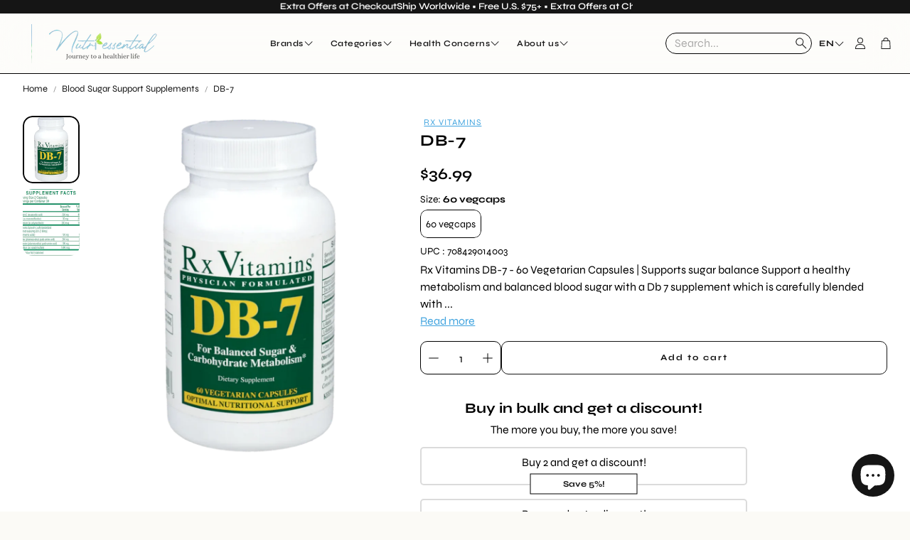

--- FILE ---
content_type: text/css
request_url: https://nutriessential.com/cdn/shop/t/114/assets/critical.css?v=26743246047842574341762259862
body_size: 14500
content:
/** Shopify CDN: Minification failed

Line 1822:0 Unexpected "}"

**/
/*! normalize.css v8.0.1 | MIT License | github.com/necolas/normalize.css */
/* Document
   ========================================================================== */
/**
 * 1. Correct the line height in all browsers.
 * 2. Prevent adjustments of font size after orientation changes in iOS.
 * 3. box-sizing setup.
 */
html {
  line-height: 1.15; /* 1 */
  -webkit-text-size-adjust: 100%; /* 2 */
  box-sizing: border-box; /* 3 */
}

*,
*:before,
*:after {
  box-sizing: inherit; /* 3 */
}

*:focus-visible:focus-visible {
  --outline-color: var(--color-links-active);
  outline: 2px solid var(--outline-color);
  outline-offset: calc(var(--gap, 8px) * 0.5);
  box-shadow: 0 0 0 3px rgba(var(--color-links-active), 0.5);
}
body.no-focus-visible *:focus-visible:focus-visible {
  outline-color: transparent;
}

input:not([type=checkbox]),
textarea {
  outline-offset: 0 !important;
}

/* Sections
   ========================================================================== */
/**
 * Remove the margin in all browsers.
 */
body {
  margin: 0;
}

/**
 * Render the `main` element consistently in IE.
 */
main {
  display: block;
}

/**
 * Correct the font size and margin on `h1` elements within `section` and
 * `article` contexts in Chrome, Firefox, and Safari.
 */
h1 {
  font-size: 2em;
  margin: 0.67em 0;
}

/* Grouping content
   ========================================================================== */
/**
 * 1. Add the correct box sizing in Firefox.
 * 2. Show the overflow in Edge and IE.
 */
hr {
  box-sizing: content-box; /* 1 */
  height: 0; /* 1 */
  overflow: visible; /* 2 */
}

/**
 * 1. Correct the inheritance and scaling of font size in all browsers.
 * 2. Correct the odd `em` font sizing in all browsers.
 */
pre {
  font-family: monospace, monospace; /* 1 */
  font-size: 1em; /* 2 */
}

p {
  margin: 0;
}

/* Text-level semantics
   ========================================================================== */
/**
 * Remove the gray background on active links in IE 10.
 */
a {
  background-color: transparent;
}

/**
 * 1. Remove the bottom border in Chrome 57-
 * 2. Add the correct text decoration in Chrome, Edge, IE, Opera, and Safari.
 */
abbr[title] {
  border-bottom: none; /* 1 */
  text-decoration: underline; /* 2 */
  text-decoration: underline dotted; /* 2 */
}

/**
 * Add the correct font weight in Chrome, Edge, and Safari.
 */
b,
strong {
  font-weight: bold;
}

/**
 * 1. Correct the inheritance and scaling of font size in all browsers.
 * 2. Correct the odd `em` font sizing in all browsers.
 */
code,
kbd,
samp {
  font-family: monospace, monospace; /* 1 */
  font-size: 1em; /* 2 */
}

/**
 * Add the correct font size in all browsers.
 */
small {
  font-size: 80%;
}

/**
 * Prevent `sub` and `sup` elements from affecting the line height in
 * all browsers.
 */
sub,
sup {
  font-size: 75%;
  line-height: 0;
  position: relative;
  vertical-align: baseline;
}

sub {
  bottom: -0.25em;
}

sup {
  top: -0.5em;
}

/* Embedded content
   ========================================================================== */
/**
 * Remove the border on images inside links in IE 10.
 */
img {
  border-style: none;
}

/* Forms
   ========================================================================== */
/**
 * 1. Change the font styles in all browsers.
 * 2. Remove the margin in Firefox and Safari.
 */
button,
input,
optgroup,
select,
textarea {
  font-family: inherit; /* 1 */
  font-size: 100%; /* 1 */
  line-height: 1.15; /* 1 */
  margin: 0; /* 2 */
}

/**
 * Show the overflow in IE.
 * 1. Show the overflow in Edge.
 */
button,
input {
  /* 1 */
  overflow: visible;
}

/**
 * Remove the inheritance of text transform in Edge, Firefox, and IE.
 * 1. Remove the inheritance of text transform in Firefox.
 */
button,
select {
  /* 1 */
  text-transform: none;
}

/**
 * Correct the inability to style clickable types in iOS and Safari.
 */
button,
[type=button],
[type=reset],
[type=submit] {
  -webkit-appearance: button;
}

/**
 * Remove the inner border and padding in Firefox.
 */
button::-moz-focus-inner,
[type=button]::-moz-focus-inner,
[type=reset]::-moz-focus-inner,
[type=submit]::-moz-focus-inner {
  border-style: none;
  padding: 0;
}

/**
 * Restore the focus styles unset by the previous rule.
 */
button:-moz-focusring,
[type=button]:-moz-focusring,
[type=reset]:-moz-focusring,
[type=submit]:-moz-focusring {
  outline: 1px dotted ButtonText;
}

/**
 * Correct the padding in Firefox.
 */
fieldset {
  padding: 0.35em 0.75em 0.625em;
}

/**
 * 1. Correct the text wrapping in Edge and IE.
 * 2. Correct the color inheritance from `fieldset` elements in IE.
 * 3. Remove the padding so developers are not caught out when they zero out
 *    `fieldset` elements in all browsers.
 */
legend {
  box-sizing: border-box; /* 1 */
  color: inherit; /* 2 */
  display: table; /* 1 */
  max-width: 100%; /* 1 */
  padding: 0; /* 3 */
  white-space: normal; /* 1 */
}

/**
 * Add the correct vertical alignment in Chrome, Firefox, and Opera.
 */
progress {
  vertical-align: baseline;
}

/**
 * Remove the default vertical scrollbar in IE 10+.
 */
textarea {
  overflow: auto;
}

/**
 * 1. Add the correct box sizing in IE 10.
 * 2. Remove the padding in IE 10.
 */
[type=checkbox],
[type=radio] {
  box-sizing: border-box; /* 1 */
  padding: 0; /* 2 */
}

/**
 * Correct the cursor style of increment and decrement buttons in Chrome.
 */
[type=number]::-webkit-inner-spin-button,
[type=number]::-webkit-outer-spin-button {
  height: auto;
}

/**
 * 1. Correct the odd appearance in Chrome and Safari.
 * 2. Correct the outline style in Safari.
 */
[type=search] {
  -webkit-appearance: textfield; /* 1 */
  outline-offset: -2px; /* 2 */
}

/**
 * Remove the inner padding in Chrome and Safari on macOS.
 */
[type=search]::-webkit-search-decoration {
  -webkit-appearance: none;
}

/**
 * 1. Correct the inability to style clickable types in iOS and Safari.
 * 2. Change font properties to `inherit` in Safari.
 */
::-webkit-file-upload-button {
  -webkit-appearance: button; /* 1 */
  font: inherit; /* 2 */
}

/* Interactive
   ========================================================================== */
/*
 * Add the correct display in Edge, IE 10+, and Firefox.
 */
details {
  display: block;
}

/*
 * Add the correct display in all browsers.
 */
summary {
  display: list-item;
}

/* Misc
   ========================================================================== */
/**
 * Add the correct display in IE 10+.
 */
template {
  display: none;
}

/**
 * Add the correct display in IE 10.
 */
[hidden] {
  display: none;
}

html {
  font-size: 62.5%;
}

body {
  font-size: var(--font-base-size);
  font-family: var(--font-base);
  font-style: var(--font-base-style);
  font-weight: var(--font-base-weight);
  text-transform: var(--font-base-transform, none);
  letter-spacing: var(--font-base-letter-spacing, normal);
  line-height: var(--font-base-line-height, normal);
  -webkit-font-smoothing: antialiased;
  overflow-wrap: anywhere;
}

/**
 * @font-face definitions should be in /assets/fonts.css.liquid
 * and linked in <head> of theme.liquid
 */
h1,
h2,
h3,
h4,
h5,
h6 {
  font-family: var(--font-headline);
  font-style: var(--font-headline-style);
  font-weight: var(--font-headline-weight);
  text-transform: var(--font-headline-transform, none);
}

small,
.small {
  font-size: 0.75rem;
}

a {
  text-decoration: none;
  color: var(--color-links);
}
a:active {
  color: var(--color-links-active);
}
@media (hover: hover) {
  a:hover {
    color: var(--color-links-active);
  }
}

strong,
.b {
  font-weight: bold;
}

em,
.i {
  font-style: italic;
}

input {
  font-size: var(--font-base-size);
  font-family: var(--font-base);
  font-style: var(--font-base-style);
  font-weight: var(--font-base-weight);
  text-transform: var(--font-base-transform, none);
  letter-spacing: var(--font-base-letter-spacing, normal);
  line-height: var(--font-base-line-height, normal);
}

ol,
ul {
  list-style: none;
  padding: 0;
  margin: 0;
}

ul.list,
ol.list {
  padding-left: 2em;
}

ol.list {
  list-style: decimal;
}

ul.list {
  list-style: disc;
}

body {
  background: var(--color-background, #fff);
  color: var(--color-body-text);
  max-width: var(--hero-max-width);
  margin-left: auto;
  margin-right: auto;
}
@media (min-width: 2240px) {
  body {
    border: solid var(--color-border);
    border-width: 0 1px;
  }
}

.skip-to-content-link {
  position: absolute;
  height: 48px;
  display: flex;
  justify-content: center;
  align-content: center;
  font-size: 2rem;
  top: -56px;
  left: 6px;
  background: #000;
  color: #fff !important;
  padding: calc(var(--gap, 8px) * 1) calc(var(--gap, 8px) * 2);
  z-index: 100;
  transition: top 0.3s;
}
.skip-to-content-link:focus {
  top: 6px;
}

.wt-page-loading {
  overflow: hidden;
}

.wt-page-loader {
  position: fixed;
  background-color: white;
  display: flex;
  align-items: center;
  justify-content: center;
  width: 100vw;
  height: 100vh;
  z-index: 100;
}
.wt-page-loading .wt-page-loader {
  animation: loader-in 0.01s linear 1;
  opacity: 1;
}
body:not(.wt-page-loading) .wt-page-loader {
  opacity: 0;
  transform: scale(0);
  transition: opacity 0.3s, transform 0.1s 0.3s;
}

@keyframes spinner-ring {
  0% {
    transform: rotate(0deg);
  }
  100% {
    transform: rotate(360deg);
  }
}
.spinner-ring {
  --border-size: 3px;
  --spinner-size: 64px;
  display: inline-block;
  width: var(--spinner-size);
  height: var(--spinner-size);
  border: var(--border-size) solid var(--swiper-scrollbar-track-color, #eee);
  position: relative;
  border-radius: 50%;
}
.spinner-ring::after {
  content: " ";
  display: block;
  position: absolute;
  top: calc(-1 * var(--border-size));
  left: calc(-1 * var(--border-size));
  width: var(--spinner-size);
  height: var(--spinner-size);
  border-radius: 50%;
  border: var(--border-size) solid var(--swiper-theme-color);
  border-color: var(--swiper-theme-color) transparent transparent transparent;
  animation: spinner-ring 1.2s linear infinite;
}

.pic-lazy {
  filter: blur(7px);
  background-repeat: no-repeat;
  background-size: cover;
  display: block;
}
.wt-mosaic__aside .pic-lazy {
  height: 100%;
}
.pic-lazy.hero__pic {
  width: 100%;
}
.pic-lazy [loading=lazy] {
  opacity: 0;
  transition: opacity 250ms ease-in-out;
}
.pic-lazy::before {
  content: "";
  position: absolute;
  inset: 0;
  opacity: 0;
  animation: pulse 2.5s infinite;
  background-color: white;
}
.pic-lazy.loaded {
  filter: none;
}
.pic-lazy.loaded [loading=lazy] {
  opacity: 1;
}
.pic-lazy.loaded::before {
  animation: none;
  z-index: -1;
}

@keyframes pulse {
  0% {
    opacity: 0.05;
  }
  50% {
    opacity: 0.35;
  }
  100% {
    opacity: 0.05;
  }
}
hr {
  display: block;
  border: 0;
  margin: 0;
  height: 1px;
  width: 100%;
  background-color: currentColor;
  color: inherit;
}

main section {
  clear: both;
}

main > section > * {
  padding-top: min( var(--section-margin-block-mobile), var(--section-gap-top, gap(var(--section-gap, 2))) );
  padding-bottom: min( var(--section-margin-block-mobile), var( --section-gap-bottom, gap(var(--section-gap, 2))) );
}
@media (min-width: 1200px) {
  main > section > * {
    padding-top: var(--section-gap-top, calc(var(--gap, 8px) * var(--section-gap, 2)));
    padding-bottom: var(--section-gap-bottom, calc(var(--gap, 8px) * var(--section-gap, 2)));
  }
}
main > section:nth-child(1).slideshow-section, main > section:nth-child(1).wt-video__section {
  margin-top: 0;
}

.wt-section__wrapper {
  max-width: var(--site-max-width);
  padding-left: calc(var(--gap, 8px) * 2);
  padding-right: calc(var(--gap, 8px) * 2);
  margin-left: auto;
  margin-right: auto;
}
@media (min-width: 1200px) {
  .wt-section__wrapper {
    padding-left: calc(calc(var(--gap, 8px) * 2) + calc(var(--gap, 8px) * 2));
    padding-right: calc(calc(var(--gap, 8px) * 2) + calc(var(--gap, 8px) * 2));
  }
}
@media (min-width: 1800px) {
  .wt-section__wrapper {
    max-width: var(--site-max-width-big);
  }
}
.wt-section__wrapper--full {
  margin-left: auto;
  margin-right: auto;
  padding-inline: 0;
  max-width: var(--hero-max-width);
}

.rte-wrapper p {
  margin: 0;
  padding: 0;
}

.hidden {
  display: none !important;
}

.visually-hidden {
  position: absolute !important;
  overflow: hidden;
  width: 1px;
  height: 1px;
  margin: -1px;
  padding: 0;
  border: 0;
  clip: rect(0 0 0 0);
  word-wrap: normal !important;
}

.visually-hidden--inline {
  margin: 0;
  height: 1em;
}

js-link {
  cursor: pointer;
}
js-link[data-mobile=true] {
  cursor: default;
}

.wt__quick-buy {
  position: relative;
}
.wt__quick-buy__view-all-container {
  display: flex;
  margin-top: 16px;
  margin-bottom: 16px;
}
.wt__quick-buy__view-all-container a {
  display: flex;
  gap: 8px;
  justify-items: center;
  align-items: center;
  text-decoration: underline;
  text-underline-offset: 4px;
}
.wt__quick-buy__view-all-container a svg {
  width: 16px;
}
.wt__quick-buy .wt-product__options .f-thumb__list__item img {
  width: auto;
}
.wt__quick-buy .model-media__container {
  width: 100%;
  position: relative;
}
.wt__quick-buy nav {
  width: 100%;
  max-width: 50rem;
  display: flex;
  justify-content: flex-end;
  position: fixed;
  top: 0;
  right: 0;
  z-index: 101;
  padding: 16px;
}
.variant-dropdown-page-overlay .wt__quick-buy nav, .page-overlay-on.quick-buy-page-overlay .wt__quick-buy nav {
  z-index: 100;
}
.wt__quick-buy nav .close-btn {
  display: flex;
  justify-content: center;
  align-items: center;
  cursor: pointer;
}
.wt__quick-buy nav .close-btn svg {
  color: inherit;
  width: var(--size-icon);
  height: var(--size-icon);
}
@media (min-width: 600px) {
  .wt__quick-buy nav .close-btn svg {
    width: var(--size-icon-desk);
    height: var(--size-icon-desk);
  }
}
.wt__quick-buy nav .close-btn svg:hover {
  color: var(--color-links-active);
}
.wt__quick-buy .wt-product__options variant-options {
  gap: 0;
}
.wt__quick-buy .shopify-payment-button:has(.shopify-payment-button__button[disabled]) {
  display: none;
}
.wt__quick-buy .wt-product__add-to-cart_form form {
  max-width: none;
}
.wt__quick-buy .wt-product__add-to-cart_form .js-add-to-cart {
  width: 100%;
}
.wt__quick-buy__container {
  position: fixed;
  background-color: var(--color-background);
  width: 100%;
  max-width: 50rem;
  height: 100%;
  z-index: 100;
  transform: translateX(100%);
  top: 0;
  right: 0;
  display: flex;
  flex-direction: column;
  transition: transform 0.3s cubic-bezier(0.12, 0.67, 0.53, 1), opacity 0.3s cubic-bezier(0.12, 0.67, 0.53, 1);
}
.wt__quick-buy__container--open {
  transform: translateY(0);
}
.wt__quick-buy div[data-gallery] {
  max-width: 100px;
}
@media (min-width: 1200px) {
  .wt__quick-buy div[data-gallery] {
    max-width: 200px;
  }
}
.wt__quick-buy .wt-product__main {
  width: 100%;
}
.wt__quick-buy .wt-product {
  display: flex;
  justify-content: center;
  align-items: center;
}
.wt__quick-buy .wt-product__brand h2 {
  font-size: calc(var(--font-base-size) * 1.1);
}
.wt__quick-buy .wt-product__brand fieldset {
  border: none;
  padding: 0;
}
.wt__quick-buy .wt__quick-buy--wrapper {
  display: flex;
  flex-direction: column;
  position: fixed;
  right: 0;
  width: 100%;
  max-width: 50rem;
  height: 100%;
  z-index: 100;
  padding: 56px 32px 74px 32px;
  overflow-y: auto;
  scrollbar-width: thin;
}
@media (min-width: 900px) {
  .wt__quick-buy .wt__quick-buy--wrapper {
    top: 0;
    padding: 56px 60px 74px 60px;
  }
}
.wt__quick-buy .wt__quick-buy--wrapper pickup-availability {
  display: none;
}
.wt__quick-buy .wt__quick-buy--wrapper .wt-product__main {
  margin-bottom: 0;
}
.wt__quick-buy .wt__quick-buy--wrapper .wt-product__main.rte .wt-product__name a {
  text-decoration: none;
}
.wt__quick-buy .wt__quick-buy--wrapper .wt-product__info .product__tax.caption.rte {
  margin-bottom: 0;
}
.wt__quick-buy .wt__quick-buy--wrapper .wt-product__info .wt-product__details {
  display: flex;
  flex-direction: column;
}
.wt__quick-buy .wt__quick-buy--wrapper .wt-product__info .wt-product__details .product-image img {
  border-radius: var(--border-radius);
  cursor: default;
}
.wt__quick-buy .wt__quick-buy--wrapper .wt-product__info .wt-product__details .product-info {
  flex: 5;
}
.wt__quick-buy .wt__quick-buy--wrapper .wt-product__info .wt-product__option {
  margin-top: 16px;
}
.wt__quick-buy .wt__quick-buy--wrapper .wt-product__info .wt-product__option .wt-product__option__dropdown {
  margin-bottom: 0;
}
.wt__quick-buy .wt__quick-buy--wrapper .wt-product__info .wt-product__name {
  font-size: calc(var(--text-size) + 2px);
}
.wt__quick-buy .wt__quick-buy--wrapper .wt-product__info .wt-product__brand {
  margin-top: 4px;
}
.wt__quick-buy .wt__quick-buy--wrapper .wt-product__info .wt-product__add-to-cart_form.main-product__buy-buttons--container {
  margin-top: 16px;
}
.wt__quick-buy .wt__quick-buy--wrapper .wt-product__info .wt-product__feature-tags {
  margin: 16px 0;
}
.wt__quick-buy .wt__quick-buy--wrapper::-webkit-scrollbar {
  display: none;
}
.wt__quick-buy .wt__quick-buy-loader {
  position: absolute;
  top: 50%;
  left: 50%;
  transform: translate(-50%, -50%);
  width: 50%; /* Or any specific width */
  height: 50%; /* Or any specific height */
  display: flex;
  justify-content: center;
}

.wt__quick-buy--page-overlay {
  position: fixed;
  height: 100vh;
  width: 100%;
  background: rgba(0, 0, 0, 0.5);
  top: 0;
  left: 0;
  opacity: 0;
  transform: scale(0);
  z-index: 15;
  transition: opacity 0.3s ease-in-out;
  z-index: 49;
}
.page-overlay-cart-on.quick-buy-page-overlay .wt__quick-buy--page-overlay {
  z-index: 51;
}
.wt__quick-buy--page-overlay--open {
  opacity: 1;
  transform: scale(1);
  backdrop-filter: blur(4px);
}

.quick-buy-page-overlay,
.variant-dropdown-page-overlay {
  overflow: hidden;
}

.quick-buy-page-overlay.page-overlay-on.wt-select-opened .page-overlay {
  display: none;
}

.hero__wrapper.section-background-video .hero__overlay {
  background: none;
}
.hero__wrapper.section-background-video .hero--video-background h2 {
  color: var(--color-custom-text);
}

.shopify-section:not(.page-header):not(.wt-announcement) {
  background: rgba(var(--color-overlay-rgb), var(--color-overlay-opacity));
}

.wt-slider {
  background: var(--color-background);
}

.background-video-section {
  background: rgba(var(--color-overlay-rgb), var(--color-overlay-opacity));
  padding-top: var(--section-gap-top);
  padding-bottom: var(--section-gap-bottom);
}

.hero.hero--video-background.hero__video__yt-wrapper .hero__overlay {
  background: none;
}

.hero__pic__link {
  display: block;
  width: 100%;
}

.hero__wrapper .hero__pic__link {
  display: block;
  width: 100%;
}
.hero__wrapper .hero__pic__link .hero__pic {
  width: 100%;
}

.filter__color-swatch--wrapper {
  height: 32px;
  width: 32px;
  display: flex;
  align-items: center;
  justify-content: center;
  border: 1px solid transparent;
  position: relative;
}
.filter__color-swatch--wrapper:focus {
  border-color: var(--color-body-text);
}
.filter__color-swatch--wrapper.checked {
  border-color: var(--color-body-text);
}
.filter__color-swatch--wrapper .color-swatcher--tooltip {
  display: none;
}
@media (min-width: 1200px) {
  .filter__color-swatch--wrapper:hover .color-swatcher--tooltip {
    position: absolute;
    display: block;
    top: -35px;
    left: 50%;
    transform: translateX(-50%);
    padding: 0.2rem 1.3rem;
    background-color: var(--color-background);
    border: 1px solid var(--color-border);
    border-radius: 5px;
    color: var(--color-custom-text);
    font-family: var(--font-base);
    font-size: 12px;
    white-space: nowrap;
  }
}

.form-checkbox__input + .filter__color-swatch--wrapper {
  border-color: var(--color-input-border);
  border-radius: var(--border-radius-button);
  position: relative;
}
.form-checkbox__input + .filter__color-swatch--wrapper.rounded {
  border-radius: 50px;
}
.form-checkbox__input + .filter__color-swatch--wrapper .svg-icon.svg-icon--check.filter__color-swatch {
  background-color: var(--color-background, #fff);
  width: 100%;
  height: 100%;
  max-width: 26px;
  max-height: 26px;
  margin: 0;
  padding: 0;
  border-radius: var(--border-radius-button);
}
.form-checkbox__input + .filter__color-swatch--wrapper .svg-icon.svg-icon--check.filter__color-swatch g {
  display: none;
}
.form-checkbox__input + .filter__color-swatch--wrapper .svg-icon.svg-icon--check.filter__color-swatch.rounded {
  border-radius: 50px;
}

.form-checkbox__input:checked + .filter__color-swatch--wrapper {
  border-color: var(--color-body-text);
  position: relative;
}

.filter__body.wt-collapse__target .list--checkbox.f-list.wrap {
  flex-direction: row;
  flex-wrap: wrap;
  gap: 12px;
}
@media (min-width: 1200px) {
  [data-position=drawer] .filter__body.wt-collapse__target .list--checkbox.f-list.wrap {
    display: grid;
    grid-template-columns: repeat(11, 1fr);
    gap: 8px;
  }
  [data-position=always] .filter__body.wt-collapse__target .list--checkbox.f-list.wrap {
    display: grid;
    grid-template-columns: repeat(6, 1fr);
    gap: 8px 0px;
  }
}

select:focus-visible {
  outline: -webkit-focus-ring-color auto 1px;
}

.product-form__submit:focus-visible {
  outline: var(--color-button-primary-background-hover) auto 1px;
}

a:focus-visible:not([class*=button]) {
  color: var(--color-links-active);
}

.active-facets__button-inner.button.button--tertiary {
  display: flex;
  background: #eee;
  align-items: center;
  justify-content: center;
  height: var(--height-chip);
  border-radius: min(var(--border-radius), var(--height-chip) / 2);
  padding-left: calc(var(--gap, 8px) * 1.5);
  padding-right: calc(var(--gap, 8px) * 0);
  font-size: min(var(--font-base-size), 1.4rem);
}
@media (min-width: 1200px) {
  .active-facets__button-inner.button.button--tertiary {
    padding-left: calc(var(--gap, 8px) * 1.5);
    padding-right: calc(var(--gap, 8px) * 0.75);
  }
}

.wt-slideshow__swiper-lazy {
  position: relative;
}

.modal__toggle-open.password-link.link.underlined-link:hover {
  text-decoration: underline;
  text-underline-offset: 4px;
}

.share-button {
  display: block;
  position: relative;
}

.share-button details {
  width: fit-content;
}

.share-button__button {
  font-size: 1.4rem;
  display: flex;
  align-items: center;
  color: rgb(var(--color-link));
  margin-left: 0;
  padding-left: 0;
  padding: 8px 0;
}

details[open] > .share-button__fallback {
  animation: animateMenuOpen var(--duration-default) ease;
}

.share-button__button:hover {
  text-decoration: underline;
  text-underline-offset: 0.3rem;
}

.share-button__button,
.share-button__fallback button {
  cursor: pointer;
  background-color: transparent;
  border: none;
}

.share-button__button .icon-share {
  height: 1.2rem;
  margin-right: 1rem;
  min-width: 1.3rem;
}

.share-button__fallback {
  display: flex;
  align-items: center;
  position: absolute;
  top: 3rem;
  left: 0.1rem;
  z-index: 3;
  width: 100%;
  min-width: max-content;
  border-radius: var(--inputs-radius);
  border: 0;
}

.share-button__fallback:after {
  pointer-events: none;
  content: "";
  position: absolute;
  top: var(--inputs-border-width);
  right: var(--inputs-border-width);
  bottom: var(--inputs-border-width);
  left: var(--inputs-border-width);
  border: 0.1rem solid transparent;
  border-radius: var(--inputs-radius);
  box-shadow: 0 0 0 var(--inputs-border-width) rgba(var(--color-foreground), var(--inputs-border-opacity));
  transition: box-shadow var(--duration-short) ease;
  z-index: 1;
}

.share-button__fallback:before {
  background: rgb(var(--color-background));
  pointer-events: none;
  content: "";
  position: absolute;
  top: 0;
  right: 0;
  bottom: 0;
  left: 0;
  border-radius: var(--inputs-radius-outset);
  box-shadow: var(--inputs-shadow-horizontal-offset) var(--inputs-shadow-vertical-offset) var(--inputs-shadow-blur-radius) rgba(var(--color-shadow), var(--inputs-shadow-opacity));
  z-index: -1;
}

.share-button__fallback button {
  width: 4.4rem;
  height: 4.4rem;
  padding: 0;
  flex-shrink: 0;
  display: flex;
  justify-content: center;
  align-items: center;
  position: relative;
  right: var(--inputs-border-width);
}

.share-button__fallback button:hover {
  color: rgba(var(--color-foreground), 0.75);
}

.share-button__fallback button:hover svg {
  transform: scale(1.07);
}

.share-button__close:not(.hidden) + .share-button__copy {
  display: none;
}

.share-button__close,
.share-button__copy {
  background-color: transparent;
  color: rgb(var(--color-foreground));
}

.share-button__copy:focus-visible,
.share-button__close:focus-visible {
  background-color: rgb(var(--color-background));
  z-index: 2;
}

.share-button__copy:focus,
.share-button__close:focus {
  background-color: rgb(var(--color-background));
  z-index: 2;
}

.field:not(:focus-visible):not(.focused) + .share-button__copy:not(:focus-visible):not(.focused),
.field:not(:focus-visible):not(.focused) + .share-button__close:not(:focus-visible):not(.focused) {
  background-color: inherit;
}

.share-button__fallback .field:after,
.share-button__fallback .field:before {
  content: none;
}

.share-button__fallback .field {
  border-radius: 0;
  min-width: auto;
  min-height: auto;
  transition: none;
}

.share-button__fallback .field__input:focus,
.share-button__fallback .field__input:-webkit-autofill {
  outline: 0.2rem solid rgba(var(--color-foreground), 0.5);
  outline-offset: 0.1rem;
  box-shadow: 0 0 0 0.1rem rgb(var(--color-background)), 0 0 0.5rem 0.4rem rgba(var(--color-foreground), 0.3);
}

.share-button__fallback .field__input {
  box-shadow: none;
  text-overflow: ellipsis;
  white-space: nowrap;
  overflow: hidden;
  filter: none;
  min-width: auto;
  min-height: auto;
}

.share-button__fallback .field__input:hover {
  box-shadow: none;
}

.share-button__fallback .icon {
  width: 1.5rem;
  height: 1.5rem;
}

.share-button__message:not(:empty) {
  display: flex;
  align-items: center;
  width: 100%;
  height: 100%;
  margin-top: 0;
  padding: 0.8rem 0 0.8rem 1.5rem;
  margin: var(--inputs-border-width);
}

.share-button__message:not(:empty):not(.hidden) ~ * {
  display: none;
}

input:focus {
  outline: none;
}

button:focus,
a:focus,
input:focus {
  outline: none;
}

button:focus-visible,
a:focus-visible:not([class*=button]),
input:not([type=checkbox]):focus-visible {
  --outline-color: var(--color-links-active);
  outline: 2px solid var(--outline-color);
  outline-offset: calc(var(--gap, 8px) * 0.5);
  box-shadow: 0 0 0 3px rgba(var(--color-links-active), 0.5);
}
body.no-focus-visible button:focus-visible,
body.no-focus-visible a:focus-visible:not([class*=button]),
body.no-focus-visible input:not([type=checkbox]):focus-visible {
  outline-color: transparent;
}

.rte ol:not([class]) {
  list-style: decimal;
}
.rte ul:not([class]) {
  list-style: disc;
}
.rte blockquote:not([class]) {
  border-left: 5px solid #ccc;
  padding-left: 15px;
  color: #666;
  margin: 1em 0;
  font-style: italic;
}
.rte ul:not([class]),
.rte ol:not([class]) {
  margin: 1em 0;
  padding-left: 20px;
}
.rte ul:not([class]) li:not([class]),
.rte ol:not([class]) li:not([class]) {
  margin: 0.5em 0;
  /* list-style-position: inside; */
}
.rte ul:not([class]) li:not([class]) div,
.rte ol:not([class]) li:not([class]) div {
  display: inline-block;
}
.rte img {
  max-width: 100%;
}
.rte a:not([class*=button]) {
  text-decoration: underline;
  text-underline-offset: 2px;
}
.rte p {
  margin-block: 1em;
}
.rte > *:first-child {
  margin-block-start: 0;
}
.rte > *:last-child {
  margin-block-end: 0;
}
.rte table {
  width: 100%;
  border-collapse: collapse;
  border: 1px solid var(--color-border);
}
.rte table.rte-reset-table {
  border: 0;
  width: auto;
  border-collapse: separate;
}
.rte table.rte-reset-table td,
.rte table.rte-reset-table th {
  border: none;
  padding: 0;
  background: none;
  font-weight: inherit;
  text-align: inherit;
  color: inherit;
}
.rte th,
.rte td {
  padding: calc(var(--gap, 8px) * 1) calc(var(--gap, 8px) * 1.5);
  border: 1px solid var(--color-border);
  text-align: left;
}
.rte th {
  font-weight: bold;
}

.wt-flag-icon {
  object-fit: cover;
}

.wt-parallax__section *:focus-visible:focus-visible,
.hero__wrapper *:focus-visible:focus-visible,
.hero__overlay *:focus-visible:focus-visible,
.collection-feature__wrapper *:focus-visible:focus-visible,
.newsletter__wrapper *:focus-visible:focus-visible,
.wt-brands__container *:focus-visible:focus-visible {
  --outline-color: var(
    --color-custom-text,
    var(--color-links-active, inherit)
  );
}

.wt-footer *:focus-visible:focus-visible {
  --outline-color: var(
    --color-footer-text,
    var(--color-links-active, inherit)
  );
}
.wt-footer .wt-footer__list *:focus-visible:focus-visible {
  display: inline-block;
  transform: translateX(6px);
}

.icon-discount {
  width: 100%;
  height: 15px;
  max-width: 15px;
  color: var(--color-body-text-light);
}

.template-empty main {
  min-height: 50vh;
  margin-bottom: calc(var(--gap, 8px) * 5);
}

form {
  margin: 0;
}

input,
textarea,
select {
  display: block;
  outline: 0;
  border-radius: 0;
  border: 0;
  position: relative;
  font-size: inherit;
  background-color: transparent;
  padding: 0.75em 1em;
  /*color: var(--black);*/
  /* Change the white to any color ;) */
}
input:focus,
textarea:focus,
select:focus {
  /*border-color: var(--black);*/
}
input::-webkit-input-placeholder,
textarea::-webkit-input-placeholder,
select::-webkit-input-placeholder {
  /*color: var(--black);*/
}
input:-webkit-autofill,
textarea:-webkit-autofill,
select:-webkit-autofill {
  -webkit-box-shadow: 0 0 0 30px white inset;
}

textarea {
  max-width: 100%;
  overflow: auto;
  resize: vertical;
  min-height: 55px;
  padding-top: 0.5em;
}

page-header {
  display: block;
}

.page-header-sticky .page-header {
  position: sticky;
  top: 0;
  z-index: 16;
  transition: transform 0.3s ease;
}
.page-header-sticky .page-header.hide {
  z-index: 10;
}
.page-header-sticky .page-header.sticky-enabled {
  transform: translateY(-100%);
}
@media (max-width: 899px) {
  .page-header-sticky .page-header.sticky-enabled .wt-header--v1 .wt-header__aside {
    width: 44px;
    height: 44px;
    order: -1;
    margin-left: auto;
    margin-right: calc(var(--gap, 8px) * 1);
    margin-block: calc(var(--gap, 8px) * 1);
    padding-inline: 0;
  }
  .page-header-sticky .page-header.sticky-enabled .wt-header--v1 .wt-header__search {
    margin-inline: 0;
    margin-bottom: 0;
    padding-left: calc(var(--gap, 8px) * 1);
    border: 0;
    background-color: var(--color-header-background);
  }
  .page-header-sticky .page-header.sticky-enabled .wt-header--v1 .wt-header__search.wt-drawer-search--active {
    background-color: white;
  }
  .page-header-sticky .page-header.sticky-enabled .wt-header--v1 .wt-header__body {
    padding-top: 0;
  }
  .page-header-sticky .page-header.sticky-enabled .wt-header--v1 .wt-header__logo__img {
    max-height: 60px;
  }
}
.page-header-sticky .page-header.sticky-enabled.sticky-show {
  transform: unset;
}
@media (min-width: 1200px) {
  .page-header-sticky .page-header--sticky-show-menubar-lg .wt-header__spacer {
    opacity: 1 !important;
  }
}
.page-header-sticky.menu-open .page-header {
  position: static;
  z-index: 16;
}
.page-header-sticky.menu-open .page-header.sticky-enabled {
  position: sticky;
}
.page-header-sticky .sticky-header {
  padding: 50px;
  background-color: #999999;
  color: white;
  position: fixed;
  top: 0;
  left: 0;
  width: 100%;
  z-index: 16;
  transform: translateY(-90%);
  transition: transform 0.3s ease;
}
.page-header-sticky .sticky-header__threshold {
  height: 200px;
}
.page-header-sticky .sticky-header.sticky-enabled.sticky-show {
  transform: unset;
}
.page-header-sticky .sticky-header__wrapper {
  display: flex;
}
.page-header-sticky .sticky-header__search {
  position: relative;
}
.page-header-sticky .sticky-header__search .svg-icon {
  opacity: 1;
}

.sticky-header__threshold {
  position: absolute;
  width: 1px;
  opacity: 0;
  top: 0;
}

.page-header-sticky.search-overlay-on .page-header.sticky-enabled {
  transform: none;
}

.page-header-sticky.menu-drawer-overlay-on .page-header.sticky-enabled {
  transform: none;
}
.page-header-sticky.menu-drawer-overlay-on .page-header.sticky-enabled .wt-header__body::before {
  position: fixed;
  height: 100vh;
  width: 100%;
  background: rgba(0, 0, 0, 0.5);
  top: 0;
  left: 0;
  opacity: 0;
  transform: scale(0);
  z-index: 15;
  transition: opacity 0.3s ease-in-out;
  opacity: 1;
  transform: scale(1);
  backdrop-filter: blur(4px);
  height: calc(100% + 1px);
  content: "";
  display: block;
  position: absolute;
}

.wt-header {
  --search-trigger-width: 3rem;
  display: block;
}
.wt-header__logo__link {
  outline-offset: -2px !important;
}
.wt-header--opacity.wt-header--v3 {
  --color-header-background: transparent;
  --header-bg-opacity: 0;
  --header-bg-blur: 0;
  --color-border: var(--color-transparent-header);
  border-bottom: 0 !important;
  box-shadow: unset !important;
  transition: color 0.3s ease, background 0.3s ease, transform 0.3s ease;
}
.wt-header--opacity.wt-header--v3 .wt-header__logo__img {
  display: none;
}
.wt-header--opacity.wt-header--v3 .wt-header__logo__img--transparent {
  display: block;
}
.template-index .wt-header--transparent.wt-header--v3 {
  transition: color 0.3s ease, background 0.3s ease, transform 0.3s ease;
}
.template-index .wt-header--transparent.wt-header--v3:not(.wt-header--always-blurred) {
  --color-header-background: transparent;
  --header-bg-opacity: 0;
  --header-bg-blur: 0;
  border-bottom: 0 !important;
  box-shadow: unset !important;
}
.template-index .wt-header--transparent.wt-header--v3:not(.wt-header--always-blurred) .wt-flag-icon {
  box-shadow: none;
}
.template-index .wt-header--transparent.wt-header--v3 .wt-header__nav-teaser--full-menu .wt-page-nav-mega {
  --color-menu-background: transparent;
  --color-menu-text: var(--color-transparent-header);
}
.template-index .wt-header--transparent.wt-header--v3 .wt-header__icon {
  --color-links: var(--color-transparent-header);
}
.template-index .wt-header--transparent.wt-header--v3 .wt-page-nav-mega__decorated {
  --clr-underline: var(--color-transparent-header);
}
.wt-header--transparent.wt-header--v3 {
  transition: color 0.3s ease, background 0.3s ease, transform 0.3s ease;
}
body:not(.search-overlay-on).template-index .wt-header--transparent.wt-header--v3 .wt-header__nav-teaser__item--parent,
body:not(.search-overlay-on).template-index .wt-header--transparent.wt-header--v3 .wt-header__nav-teaser__link,
body:not(.search-overlay-on).template-index .wt-header--transparent.wt-header--v3 .wt-header__search__form,
body:not(.search-overlay-on).template-index .wt-header--transparent.wt-header--v3 .wt-localization-trigger,
body:not(.search-overlay-on).template-index .wt-header--transparent.wt-header--v3 .svg-icon--search,
body:not(.search-overlay-on).template-index .wt-header--transparent.wt-header--v3 .svg-icon--bars,
body:not(.search-overlay-on).template-index .wt-header--transparent.wt-header--v3 .wt-icon {
  --color-input-border: var(--color-transparent-header);
  color: var(--color-transparent-header);
}
body:not(.search-overlay-on).template-index .wt-header--transparent.wt-header--v3 .wt-header__logo {
  opacity: 0;
}
body:not(.search-overlay-on).template-index .wt-header--transparent.wt-header--v3 .wt-header__logo--show {
  opacity: 1;
}
body:not(.search-overlay-on) .wt-header--transparent.wt-header--v3 .wt-header__search__field {
  opacity: 0.5;
  border-bottom : 0;
}
body:not(.search-overlay-on) .wt-header--transparent.wt-header--v3 .wt-header__search__field::placeholder {
  color: var(--color-transparent-header);
}
.wt-header--opacity.wt-header--v3 {
  --color-header-background: transparent;
  --header-bg-opacity: 0;
  --header-bg-blur: 0;
  --color-border: var(--color-transparent-header);
  border-bottom: 0 !important;
  box-shadow: unset !important;
  transition: color 0.3s ease, background 0.3s ease, transform 0.3s ease;
}
.wt-header--opacity.wt-header--v3 .wt-page-nav-mega__decorated {
  --clr-underline: var(--color-transparent-header);
}
body:not(.search-overlay-on) .wt-header--opacity.wt-header--v3 .wt-header__nav-teaser__item--parent,
body:not(.search-overlay-on) .wt-header--opacity.wt-header--v3 .wt-header__nav-teaser__link,
body:not(.search-overlay-on) .wt-header--opacity.wt-header--v3 .wt-header__search__form,
body:not(.search-overlay-on) .wt-header--opacity.wt-header--v3 .svg-icon--search,
body:not(.search-overlay-on) .wt-header--opacity.wt-header--v3 .svg-icon--bars,
body:not(.search-overlay-on) .wt-header--opacity.wt-header--v3 .wt-icon {
  --color-input-border: var(--color-transparent-header);
  color: var(--color-transparent-header);
}
body:not(.search-overlay-on) .wt-header--opacity.wt-header--v3 .wt-header__search__field {
  opacity: 0.5;
}
body:not(.search-overlay-on) .wt-header--opacity.wt-header--v3 .wt-header__search__field::placeholder {
  color: var(--color-transparent-header);
}
.template-index .wt-header--transparent-logo.wt-header--transparent.wt-header--v3 .wt-header__logo {
  opacity: 1;
}
.template-index .wt-header--transparent-logo.wt-header--transparent.wt-header--v3 .wt-header__logo__img {
  display: none;
}
.template-index .wt-header--transparent-logo.wt-header--transparent.wt-header--v3 .wt-header__logo__img--transparent {
  display: block;
}
.wt-header__sticky-menu-trigger {
  display: flex;
  max-width: 0;
  overflow: hidden;
  position: relative;
  width: 44px;
  height: 44px;
  transition: max-width 0.3s;
}
.wt-header__sticky-menu-trigger--v1 {
  order: -10;
  position: absolute;
}
.wt-header__sticky-menu-trigger .svg-icon {
  position: absolute;
  top: 50%;
  left: 50%;
  transform: translate(-50%, -50%);
  transition: opacity 0.2s;
}
.wt-header__sticky-menu-trigger .svg-icon--close {
  opacity: 0;
}
.wt-header__sticky-menu-trigger--active .svg-icon--close {
  opacity: 1;
}
.wt-header__sticky-menu-trigger--active .svg-icon--bars {
  opacity: 0;
}

@media (min-width: 1200px) {
  .wt-drawer--nav {
    transform-origin: top;
  }
}

@media (min-width: 1200px) {
  body .wt-drawer--v5 {
    display: none;
  }
}

@media (min-width: 1800px) {
  .wt-drawer--mobile-nav {
    pointer-events: none;
  }
  .menu-open .wt-drawer--mobile-nav {
    pointer-events: auto;
  }
}

@media (min-width: 1200px) {
  .page-header-sticky:not(.mobile-nav) .page-header.sticky-enabled .wt-header__sticky-menu-trigger {
    max-width: 44px;
  }
  .page-header-sticky:not(.mobile-nav) .page-header.sticky-enabled .wt-header__spacer {
    opacity: 0;
    transition: opacity 0.2s;
  }
  .page-header-sticky:not(.mobile-nav) .page-header.sticky-enabled .wt-drawer--nav {
    transform: translateY(0);
    z-index: 10;
    position: absolute;
    margin-top: var(--top-margin);
  }
  .page-header-sticky:not(.mobile-nav) .page-header.sticky-enabled .wt-header--v1 .wt-header__aside {
    margin-inline: auto;
  }
  .page-header-sticky:not(.mobile-nav) .page-header.sticky-enabled .wt-header--v1 .wt-header__sticky-menu-trigger {
    position: relative;
    margin-right: calc(var(--gap, 8px) * 2);
  }
}
@media (min-width: 1200px) {
  .page-header-sticky:not(.mobile-nav) .page-header.sticky-enabled.sticky-show .wt-drawer--nav-show {
    transform: translateY(100%);
  }
}

.wt-header {
  color: var(--color-header-text);
  background-color: rgba(var(--color-header-background-rgb), var(--header-bg-opacity, 1));
  backdrop-filter: blur(var(--header-bg-blur, 0));
}
.wt-header:not(.wt-header--v3) {
  background: var(--color-header-background);
}
@media (min-width: 1200px) {
  .wt-header {
    position: relative;
  }
  body:not(.mobile-nav) .wt-header {
    z-index: 30;
  }
}
.wt-header--v3.wt-header--shadow {
  box-shadow: 0 3px 6px rgba(0, 0, 0, 0.05);
}
@media (max-width: 1199px) {
  .wt-header--v1.wt-header--shadow, .wt-header--v2.wt-header--shadow {
    box-shadow: 0 3px 6px rgba(0, 0, 0, 0.05);
    position: relative;
    z-index: 10;
  }
}
.wt-header--v3.wt-header--separator {
  border-bottom: 1px solid var(--color-border);
}
.wt-header--v3.wt-header--separator .wt-header__spacer {
  display: none;
}
@media (max-width: 1199px) {
  .wt-header--v1.wt-header--separator, .wt-header--v2.wt-header--separator {
    border-bottom: 1px solid var(--color-border);
  }
}
.wt-header__spacer {
  display: none;
  border-top: 1px solid var(--color-border);
  position: absolute;
  bottom: 0;
  left: calc(var(--gap, 8px) * 3);
  right: calc(var(--gap, 8px) * 3);
}
@media (min-width: 1200px) {
  .wt-header__spacer {
    display: block;
  }
}
.wt-header__body {
  max-width: var(--site-max-width);
  padding-left: calc(var(--gap, 8px) * 2);
  padding-right: calc(var(--gap, 8px) * 2);
  margin-left: auto;
  margin-right: auto;
  padding-top: calc(var(--gap, 8px) * 1.75);
  padding-bottom: calc(var(--gap, 8px) * 1.75);
  display: flex;
  justify-content: space-between;
  align-items: center;
  position: relative;
  z-index: 30;
}
@media (min-width: 1200px) {
  .wt-header__body {
    padding-left: calc(calc(var(--gap, 8px) * 1.5) + calc(var(--gap, 8px) * 1.5));
    padding-right: calc(calc(var(--gap, 8px) * 1.5) + calc(var(--gap, 8px) * 1.5));
  }
}
@media (min-width: 1800px) {
  .wt-header__body {
    max-width: var(--site-max-width-big);
  }
}
.nav-drawer-big .wt-header__body {
  z-index: auto;
}
@media (max-width: 1199px) {
  .wt-header__body .svg-icon {
    --size-icon: 3rem;
  }
  .wt-header__body .svg-icon[data-icon-theme=option_1] {
    --size-icon: 2.7rem;
  }
}
.wt-header__body .svg-icon[data-icon-theme=option_2] {
  --size-icon: 2rem;
  --size-icon-desk: 2rem;
}
@media (min-width: 1200px) {
  .wt-header__body {
    padding-top: calc(var(--gap, 8px) * 2.75);
    padding-bottom: calc(var(--gap, 8px) * 2.75);
  }
}
@media (min-width: 1200px) {
  .wt-header__body:not(.wt-header__body--search) {
    padding-top: calc(var(--gap, 8px) * 1.8);
    padding-bottom: calc(var(--gap, 8px) * 1.8);
  }
}
.wt-header__body:not(.wt-header__body--search) .wt-header__logo {
  position: absolute;
  left: 50%;
  top: 50%;
  transform: translate(-50%, -50%);
  overflow: hidden;
}
@media (min-width: 1200px) {
  .wt-header__body:not(.wt-header__body--search) .wt-header__search {
    border: 0;
  }
  .wt-header__body:not(.wt-header__body--search) .wt-header__search__range {
    display: none;
  }
}
@media (max-width: 1199px) {
  .wt-header__body:not(.wt-header__body--search) .wt-header__search__body {
    width: var(--search-trigger-width, 3rem);
      /* border: 1px solid #000;
      border-radius: 16px; */
    }
  }
}
@media (min-width: 1200px) {
  .wt-header__body:not(.wt-header__body--search) .wt-header__search__field {
    display: inline-block;
  }
}
.wt-header__body:not(.wt-header__body--search) .wt-header__search__button {
  display: none;
}
.wt-header__body--search {
  flex-wrap: wrap;
}
@media (max-width: 1199px) {
  .wt-header__body--search {
    padding-bottom: 0;
  }
}
@media (max-width: 1199px) and (min-width: 700px) {
  .wt-header__body--search {
    padding-top: 0;
  }
}
@media (min-width: 700px) {
  .wt-header__body--search {
    flex-wrap: nowrap;
  }
}
.wt-header__body--search .wt-header__search {
  margin-left: auto;
  width: 100%;
}
@media (max-width: 1199px) {
  .wt-header__body--search .wt-header__search {
    border: 1px solid var(--color-border);
    border-radius: var(--border-radius-button);
    max-width: 64rem;
    margin: 0 auto calc(var(--gap, 8px) * 2);
    padding: calc(var(--gap, 8px) * 1) calc(var(--gap, 8px) * 2);
  }
}
@media (min-width: 700px) {
  .wt-header__body--search .wt-header__search {
    margin-left: calc(var(--gap, 8px) * 3);
    margin-right: calc(var(--gap, 8px) * 3);
  }
}
@media (min-width: 900px) {
  .wt-header__body--search .wt-header__search {
    margin-left: auto;
    margin-right: auto;
    width: 50rem;
  }
}
@media (min-width: 1200px) {
  .wt-header__body--search .wt-header__search {
    width: 68rem;
    min-width: 68rem;
  }
}
.wt-header__body--search .wt-header__search__range {
  display: none;
}
@media (min-width: 1200px) {
  .wt-header__body--search .wt-header__search__range {
    padding-left: calc(var(--gap, 8px) * 1);
    padding-right: calc(var(--gap, 8px) * 1);
    width: 100%;
    flex-shrink: 1;
    appearance: none;
    padding-right: calc(var(--gap, 8px) * 5);
    padding-left: calc(var(--gap, 8px) * 2);
    -moz-appearance: none; /* Firefox */
    -webkit-appearance: none; /* Safari and Chrome */
    appearance: none;
    background-image: url('data:image/svg+xml;utf8,<svg width="72" height="72" xmlns="http://www.w3.org/2000/svg"><g transform="rotate(-90 -0.00000157361 72)"><rect x="0" y="72" fill="none" height="72" width="72"/><path d="m48.688,81.162l0.876,0.876a1.487,1.487 0 0 1 0,2.1l-24.222,24.225l24.223,24.223a1.487,1.487 0 0 1 0,2.1l-0.876,0.876a1.487,1.487 0 0 1 -2.1,0l-26.154,-26.148a1.487,1.487 0 0 1 0,-2.1l26.151,-26.153a1.487,1.487 0 0 1 2.1,0l0.002,0.001z"/></g></svg>');
    background-position: right calc(var(--gap, 8px) * 1.75) center;
    background-size: calc(var(--gap, 8px) * 2);
    background-repeat: no-repeat;
    display: block;
    width: auto;
    height: var(--input-height);
    border: 1px solid var(--color-input-border);
    background-color: #eee;
    margin-left: -1px;
    border-radius: var(--border-radius-button) 0 0 var(--border-radius-button);
    font-size: 1.4rem;
  }
}
@media (min-width: 1200px) {
  .wt-header__body--search .wt-header__search__label {
    display: none;
  }
}
@media (max-width: 1199px) {
  .wt-header__body--search .wt-header__search__button {
    display: none;
  }
}
@media (min-width: 1200px) {
  .wt-header__body--search .wt-header__search__button .text {
    clip: rect(0 0 0 0);
    clip-path: inset(50%);
    height: 1px;
    overflow: hidden;
    position: absolute;
    white-space: nowrap;
    width: 1px;
  }
}
.wt-header__body--search .wt-header__logo {
  display: flex;
  align-items: center;
  order: -5;
}
@media (max-width: 1199px) {
  .wt-header__body--search .wt-header__panel {
    order: -1;
  }
}
@media (max-width: 1199px) {
  .wt-header__body--search .wt-header__aside {
    display: flex;
    align-items: center;
    width: calc(100% + calc(var(--gap, 8px) * 4));
    margin-left: calc(var(--gap, 8px) * -2);
    margin-right: calc(var(--gap, 8px) * -2);
    margin-top: calc(var(--gap, 8px) * 2);
    padding-left: calc(var(--gap, 8px) * 2);
    padding-right: calc(var(--gap, 8px) * 2);
  }
}
@media (min-width: 700px) {
  .wt-header__body--search .wt-header__aside {
    order: -1;
    width: 100%;
  }
}
@media (min-width: 1200px) {
  body:not(.search-overlay-on) .wt-header--v3 .wt-header__aside {
    margin-right: calc(var(--gap, 8px) * 1.25);
  }
}
@media (min-width: 1200px) {
  body:not(.search-overlay-on) .wt-header--v3 .wt-header__search {
    width: 100%;
    min-width: 4rem;
    border-radius: 0;
  }
  body:not(.search-overlay-on) .wt-header--v3 .wt-header__search .wt-header__icon [data-icon-theme=option_2] {
    margin-left: calc(var(--gap, 8px) * 1);
  }
  [dir=rtl] body:not(.search-overlay-on) .wt-header--v3 .wt-header__search .wt-header__icon [data-icon-theme=option_2] {
    margin-left: 0;
    margin-right: calc(var(--gap, 8px) * 1.5);
  }
  [dir=rtl] body:not(.search-overlay-on) .wt-header--v3 .wt-header__search .wt-header__icon [data-icon-theme=option_3] {
    margin-left: 0;
    margin-right: calc(var(--gap, 8px) * 1);
  }
  body:not(.search-overlay-on) .wt-header--v3 .wt-header__search .wt-header__search-trigger {
    margin-right: 0;
    width: 100%;
    height: 30px;
    border-radius: 0;
    top: 50%;
    left: 50%;
    transform: translate(-50%, -50%);
    outline-offset: 1px;
    border: 1px solid #000;
    border-radius: 16px;
  }
  [dir=rtl] body:not(.search-overlay-on) .wt-header--v3 .wt-header__search .wt-header__search-trigger {
    left: auto;
    right: 50%;
    transform: translate(50%, -50%);
    width: 100%;
  }
  body:not(.search-overlay-on) .wt-header--v3 .wt-header__search__body {
    min-width: 0;
    padding : 0px 5px;
  }
  /* body:not(.search-overlay-on) .wt-header--v3 .wt-header__search__field {
    width: 0;
    position: absolute;
    opacity: 0 !important;
  } */
}
.wt-header__aside {
  display: flex;
  position: relative;
}
@media (min-width: 1200px) {
  .wt-header__aside {
    align-items: center;
    min-width: 16rem;
  }
}
.wt-header__logo {
  margin: 0;
  display: flex;
  max-height: 44px;
  transition: opacity 0.3s ease;
}
@media (min-width: 1200px) {
  .wt-header__logo {
    max-height: 64px;
  }
}
@media (max-width: 399px) {
  .wt-header__logo {
    max-width: 50vw;
  }
}
.wt-header__logo__img {
  display: none;
  width: 100%;
  max-height: calc(var(--gap, 8px) * 6);
  height: auto;
  object-fit: contain;
}
@media (min-width: 600px) {
  .wt-header__logo__img {
    display: block;
  }
}
@media (min-width: 1200px) {
  .wt-header__logo__img {
    max-height: calc(var(--gap, 8px) * 9);
  }
}
.wt-header__logo__img--mobile {
  display: block;
}
@media (min-width: 600px) {
  .wt-header__logo__img--mobile {
    display: none;
  }
}
.wt-header__logo__img--transparent {
  display: none;
}
.wt-header__logo__link {
  display: flex;
  justify-content: center;
  width: var(--logo-width, auto);
  font-size: 11px;
  min-height: 28px;
  text-align: center;
  display: flex;
  justify-content: center;
  align-items: center;
}
@media (min-width: 900px) {
  .wt-header__logo__link {
    width: var(--logo-width-desk, auto);
    font-size: 14px;
  }
}
@media (min-width: 1200px) {
  .wt-header__logo {
    order: -1;
  }
}
.wt-header__panel {
  display: flex;
}
.wt-header__panel__item {
  position: relative;
}
.wt-header__panel__item:not(:last-child) {
  margin-right: calc(var(--gap, 8px) * 0.5);
}
@media (max-width: 399px) {
  .wt-header__panel__item:not(:last-child) {
    margin-right: 0;
  }
}
.wt-header__panel__item:not(:first-child) {
  margin-left: calc(var(--gap, 8px) * 1.5);
}
[dir=rtl] .wt-header__panel__item:not(:first-child) {
  margin-left: 0;
  margin-right: calc(var(--gap, 8px) * 1.5);
}
.wt-header__panel__counter {
  --counter-border-color: var(--color-header-background);
  min-width: 2rem;
  height: 2rem;
  padding: 0 0.3rem;
  display: inline-flex;
  align-items: center;
  justify-content: center;
  background: var(--color-action-background);
  color: var(--color-action-text);
  border-radius: 1.1rem;
  font-size: 1.2rem;
  font-weight: 400;
  line-height: 1;
  position: absolute;
  right: calc(var(--gap, 8px) * -1);
  bottom: calc(var(--gap, 8px) * -1);
}
[dir=rtl] .wt-header__panel__counter {
  right: auto;
  left: calc(var(--gap, 8px) * -0.5);
}
[data-icon-theme=option_3] + .wt-header__panel__counter, [data-icon-theme=option_3] + wish-counter .wt-header__panel__counter {
  bottom: initial;
  top: calc(var(--gap, 8px) * -0.5);
}
[data-icon-theme=option_2] + .wt-header__panel__counter, [data-icon-theme=option_4] + .wt-header__panel__counter {
  --counter-size: 1rem;
  white-space: nowrap;
  text-indent: 200%;
  overflow: hidden;
  padding: 0;
  width: var(--counter-size);
  min-width: var(--counter-size);
  height: var(--counter-size);
  border-radius: 50%;
  right: 0;
  bottom: -2px;
}
[data-icon-theme=option_4] + .wt-header__panel__counter {
  bottom: 0;
}
.wt-header__panel__link {
  display: flex;
  flex-direction: column;
  align-items: center;
  color: inherit;
}
@media (hover: hover) {
  .wt-header__panel__link:hover, .wt-header__panel__link:focus-visible {
    color: inherit;
  }
}
.wt-header__panel__label {
  padding: 0 calc(var(--gap, 8px) * 1);
}
@media (max-width: 1199px) {
  .wt-header__panel__label {
    clip: rect(0 0 0 0);
    clip-path: inset(50%);
    height: 1px;
    overflow: hidden;
    position: absolute;
    white-space: nowrap;
    width: 1px;
  }
}
.wt-header__panel--no-labels .wt-header__panel__label {
  clip: rect(0 0 0 0);
  clip-path: inset(50%);
  height: 1px;
  overflow: hidden;
  position: absolute;
  white-space: nowrap;
  width: 1px;
}
.wt-header__panel--only-icons .wt-header__panel__label {
  display: none;
}
.wt-header__banner {
  text-align: center;
  padding: calc(var(--gap, 8px) * 1);
  background: #eee;
  font-size: 1.2rem;
  position: relative;
  z-index: 9;
  line-height: 1;
}
@media (min-width: 1200px) {
  body:not(.mobile-nav) .wt-header__banner {
    z-index: 30;
    padding: calc(var(--gap, 8px) * 1.25);
  }
}
@media (min-width: 1200px) {
  .wt-header__banner__body--mobile {
    display: block;
  }
}
.wt-header__banner__body--desktop {
  display: block;
  font-weight: 500;
}
@media (min-width: 1200px) {
  .wt-header__banner__body--desktop {
    display: block;
  }
}
.wt-header__menu-trigger {
  margin-right: calc(var(--gap, 8px) * 2);
  display: flex;
  align-items: center;
  color: inherit;
}
[dir=rtl] .wt-header__menu-trigger {
  margin-right: 0;
  margin-left: calc(var(--gap, 8px) * 2);
}
@media (max-width: 1199px) {
  [dir=rtl] .wt-header__menu-trigger {
    margin-left: calc(var(--gap, 8px) * 1);
  }
}
@media (max-width: 399px) {
  .wt-header__menu-trigger {
    margin-right: calc(var(--gap, 8px) * 1.5);
  }
}
@media (min-width: 1200px) {
  body:not(.mobile-nav) .wt-header__menu-trigger {
    display: none;
  }
}
.wt-header__search {
  margin-right: calc(var(--gap, 8px) * 1);
  position: relative;
}
.wt-header__search__clear-button__container {
  display: none;
}
.wt-header--v1 .wt-header__search {
  border-color: var(--color-input-border);
  background-color: var(--color-input-background);
}
.wt-header--v1 .wt-header__search__label {
  color: var(--color-input-text);
}
.wt-header--v1 .wt-header__search__field {
  color: var(--color-input-text);
}
.wt-header--v1 .wt-header__search__field::placeholder {
  color: var(--color-input-placeholder);
}
.wt-header--v1 .wt-header__search__field:focus {
  outline: none;
}
.wt-header__search__close {
  display: none;
}
.search-overlay-on .wt-header__search__close {
  width: calc(var(--gap, 8px) * 6);
  height: calc(var(--gap, 8px) * 6);
  display: flex;
  margin-left: calc(var(--gap, 8px) * 1);
  flex-shrink: 0;
  border: 0;
  color: var(--color-body-text);
  background-color: transparent;
}
@media (hover: hover) {
  .search-overlay-on .wt-header__search__close:hover, .search-overlay-on .wt-header__search__close:focus-visible {
    color: inherit;
  }
}
.wt-header__search-trigger {
  display: flex;
  color: inherit;
  position: absolute;
  inset: 0;
  z-index: 1;
  cursor: pointer;
}
.wt-header__search-trigger:focus-visible {
  outline-offset: -2px;
  border-radius: var(--border-radius-button);
}
@media (max-width: 1199px) {
  .wt-header__search-trigger {
    align-items: center;
  }
}
.wt-header__search-trigger .svg-icon {
  opacity: 0;
}
.wt-header__search__form {
  display: flex;
  align-items: center;
  width: 100%;
}
.wt-header__search__body {
  display: flex;
  align-items: center;
  width: 100%;
  justify-content: flex-start;
}
.wt-header__search__results {
  display: none;
}
@media (min-width: 1200px) {
  .wt-header__search-triger {
    display: none;
  }
}
.wt-header__search__field {
  height: 2.8rem;
  width: 100%;
  min-width: 21rem;
  font-size: var(--font-base-size);
  color: var(--color-input-text, var(--color-input-text));
  border-color: var(--color-input-border);
}
.wt-header__search__field::placeholder {
  opacity: 0.7;
  color: var(--color-input-placeholder);
}
.wt-header__search__field:focus.wt-header__search__field:focus {
  outline: none;
  box-shadow: none;
}
.wt-header__search__label {
  display: flex;
  align-items: center;
  color: var(--color-header-text);
}
@media (min-width: 1200px) {
  .wt-header__search__label {
    margin-left: calc(var(--gap, 8px) * 1);
  }
}
.wt-header__search__button {
  background: var(--color-button-secondary-background);
  color: var(--color-button-secondary-text);
  border-color: var(--color-button-secondary-border);
  padding-left: calc(var(--gap, 8px) * 3);
  padding-right: calc(var(--gap, 8px) * 3);
  padding-top: calc(var(--gap, 8px) * 2);
  padding-bottom: calc(var(--gap, 8px) * 2);
  font-size: var(--font-button-size);
  font-family: var(--font-button);
  font-style: var(--font-button-style);
  font-weight: var(--font-button-weight);
  text-transform: var(--font-button-transform, none);
  letter-spacing: var(--font-button-letter-spacing, normal);
  text-align: center;
  text-decoration: none;
  display: inline-flex;
  justify-content: center;
  align-items: center;
  border: 1px solid;
  border-radius: var(--border-radius-button);
  -webkit-appearance: none;
  cursor: pointer;
  transition: background 0.3s ease-in, color 0.3s ease-in;
  background: var(--color-button-primary-background);
  color: var(--color-button-primary-text);
  border-color: transparent;
  border: 0;
  display: flex;
  align-items: center;
  height: var(--input-height);
  padding-left: calc(var(--gap, 8px) * 1);
  padding-right: calc(var(--gap, 8px) * 1);
  border-radius: 0 var(--border-radius-button) var(--border-radius-button) 0;
  margin-right: -1px;
}
@media (hover: hover) {
  .wt-header__search__button:hover {
    background: var(--color-button-secondary-background-hover);
    color: var(--color-button-secondary-text-hover);
  }
}
.wt-header__search__button[disabled] {
  opacity: 0.4;
  cursor: not-allowed;
}
@media (hover: hover) {
  .wt-header__search__button:hover {
    background: var(--color-button-primary-background-hover);
    border-color: transparent;
    color: var(--color-button-primary-text-hover);
  }
}
.wt-header__search__button.loading {
  color: transparent;
}
[dir=rtl] .wt-header__search__button {
  border-radius: var(--border-radius-button) 0 0 var(--border-radius-button);
  margin-right: 0;
  margin-left: -1px;
}
.wt-header__search__button .svg-icon,
.wt-header__search__button .text {
  margin-right: calc(var(--gap, 8px) * 1);
  margin-left: calc(var(--gap, 8px) * 1);
}
@media (min-width: 1200px) {
  .wt-header__search {
    border: 1px solid var(--color-input-border);
    border-radius: var(--border-radius-button);
    height: var(--input-height);
    display: flex;
    align-items: center;
    margin-right: auto;
  }
}
.wt-header--fashion .wt-header__nav-teaser {
  display: none;
}
@media (min-width: 1200px) {
  .wt-header--fashion .wt-header__body {
    max-width: 100%;
    justify-content: flex-end;
  }
  .wt-header--fashion .wt-header__menu-trigger {
    display: none;
  }
  .wt-header--fashion .wt-header__nav-teaser {
    margin-right: auto;
    display: flex;
    color: var(--color-header-text);
  }
  [dir=rtl] .wt-header--fashion .wt-header__nav-teaser {
    margin-right: 0;
    margin-left: auto;
  }
  .wt-header--fashion .wt-header__nav-teaser .wt-header__menu-trigger {
    display: flex;
    color: inherit;
  }
  .wt-header--fashion .wt-header__nav-teaser__list {
    font-size: var(--font-navigation-size);
    font-family: var(--font-navigation);
    font-style: var(--font-navigation-style);
    font-weight: var(--font-navigation-weight);
    text-transform: var(--font-navigation-transform, none);
    letter-spacing: var(--font-navigation-letter-spacing, normal);
    display: flex;
    align-items: center;
  }
  .wt-header--fashion .wt-header__nav-teaser__link {
    padding: calc(var(--gap, 8px) * 1);
    color: inherit;
    display: block;
    max-width: 156px;
  }
  .wt-header--fashion .wt-header__nav-teaser__link-text {
    text-overflow: ellipsis;
    overflow: hidden;
    display: block;
    text-wrap: nowrap;
    --clr-underline: var(--color-header-text);
  }
  .wt-header--fashion .wt-header__nav-teaser--full-menu {
    margin-left: auto;
  }
  .wt-header--fashion .wt-header__nav-teaser--full-menu .wt-page-nav-mega__item:first-child {
    margin-left: unset;
  }
  .wt-header--fashion .wt-header__search .svg-icon {
    width: var(--size-icon-desk);
    height: var(--size-icon-desk);
  }
  .wt-header--fashion .wt-header__search__field {
    min-width: 12rem;
    width: 12rem;
    height: 2rem;
    /* border-bottom: 1px solid var(--color-input-border); */
    padding: 0;
    margin-right: calc(var(--gap, 8px) * 4);
    margin-left: calc(var(--gap, 8px) * 1);
  }
}
.wt-header--fashion-transparent {
  --color-header-background: transparent;
  --header-bg-opacity: 0;
  --header-bg-blur: 0;
  --color-transparent-header: var(--color-header-text);
  box-shadow: unset !important;
}
.wt-header--v1 .wt-header__logo-wrapper {
  display: flex;
  flex-direction: row-reverse;
  align-items: center;
  order: -5;
}
@media (min-width: 1200px) {
  .wt-header--v2 .wt-header__localization__triggers {
    order: 5;
    margin-inline-start: auto;
  }
  .wt-header--v2 .wt-header__panel {
    order: 10;
  }
}
.wt-header--v5 .wt-header__logo-wrapper {
  display: flex;
  flex-direction: row-reverse;
  align-items: center;
}
@media (min-width: 1200px) {
  .wt-header--v5 .wt-header__logo-wrapper {
    order: -5;
  }
}
.wt-header--v5 .wt-header__logo-wrapper .wt-header__logo {
  opacity: 1 !important;
  position: static;
  transform: unset;
}
@media (min-width: 1200px) {
  .wt-header--v5 {
    --color-menu-text: var(--color-header-text);
  }
  .dropdown-open-desk .wt-header--v5 {
    background-color: var(--color-header-background);
  }
  .wt-header--v5 .wt-page-nav-mega__list {
    position: static;
  }
  .wt-header--v5 .wt-page-nav-mega__link__text--underline {
    --color-menu-text: var(--color-header-text);
  }
  .wt-header--v5 .wt-page-nav-mega__item--parent {
    position: static;
  }
  body:not(.mobile-nav) .wt-header--v5 .wt-page-nav-mega__item--parent .wt-page-nav-mega__sublist__wrapper {
    top: unset;
  }
  body:not(.mobile-nav) .wt-header--v5 .wt-page-nav-mega__item--parent .wt-page-nav-mega__sublist__wrapper--mega {
    top: var(--mega-menu-top-position) !important;
  }
  .wt-header--v5:not(.wt-header--transparent) .wt-page-nav-mega {
    color: inherit !important;
  }
  .wt-header--v5:not(.wt-header--transparent) .wt-page-nav-mega .wt-page-nav-mega__link {
    color: inherit !important;
  }
  .wt-header--v5:not(.wt-header--transparent) .wt-page-nav-mega .wt-page-nav-mega__link .svg-icon {
    color: inherit !important;
  }
  .wt-header--v5.wt-header--transparent .wt-header__search__label {
    color: inherit;
  }
  .dropdown-open-desk .wt-header--v5.wt-header--transparent {
    --color-transparent-header: var(--color-header-text);
    background-color: rgb(var(--color-header-background-rgb));
    color: var(--color-header-text);
  }
  .dropdown-open-desk .wt-header--v5.wt-header--transparent .wt-header__localization__triggers {
    color: var(--color-header-text);
  }
  .dropdown-open-desk .wt-header--v5.wt-header--transparent .wt-page-nav-mega {
    color: var(--color-header-text) !important;
  }
  .dropdown-open-desk .wt-header--v5.wt-header--transparent .wt-page-nav-mega .wt-page-nav-mega__link {
    color: var(--color-header-text) !important;
  }
  .dropdown-open-desk .wt-header--v5.wt-header--transparent .wt-page-nav-mega .wt-page-nav-mega__link .svg-icon {
    color: var(--color-header-text) !important;
  }
  .wt-header--v5 .wt-page-nav-mega {
    position: static !important;
    background: inherit !important;
  }
  body:not(.mobile-nav) .wt-header--v5 .wt-page-nav-mega .wt-page-nav-mega__link {
    color: inherit;
    height: 3.6rem;
  }
  body:not(.mobile-nav) .wt-header--v5 .wt-page-nav-mega .wt-page-nav-mega__link .svg-icon {
    color: inherit;
  }
  .wt-header--v5 .mega-menu {
    position: static;
  }
  .wt-header--v5 .wt-page-nav-mega__sublist__wrapper--mega {
    top: unset !important;
  }
  .wt-header--v5 .wt-page-nav-mega--shadow {
    box-shadow: none !important;
  }
}
.wt-header__localization__triggers {
  display: none;
  flex-shrink: 0;
  gap: calc(var(--gap, 8px) * 2);
  margin-inline-end: calc(var(--gap, 8px) * 1.5);
}
@media (min-width: 1200px) {
  .wt-header__localization__triggers {
    display: flex;
  }
  .wt-header__localization__triggers .wt-localization-trigger {
    font-family: var(--font-navigation);
    letter-spacing: var(--font-navigation-letter-spacing);
    text-transform: var(--font-navigation-transform, capitalize);
  }
  .wt-header__localization__triggers[data-text-transform=none] .wt-localization-trigger {
    text-transform: capitalize;
  }
}
.wt-header__localization__triggers--menu-drawer {
  display: flex;
  text-transform: capitalize;
}
.wt-header__localization__triggers--menu-drawer .wt-localization-trigger {
  height: calc(var(--gap, 8px) * 3);
  padding-block: calc(var(--gap, 8px) * 1.5);
  box-sizing: content-box;
}

.wt-drawer-search--active .wt-header__search__clear-button {
  width: 22px;
  height: 22px;
  display: none;
  justify-content: center;
  align-items: center;
  color: white;
  background-color: var(--color-input-placeholder);
  border: none;
  border-radius: 50%;
  padding: 5px;
  opacity: 0.4;
  cursor: pointer;
}
.wt-drawer-search--active .wt-header__search__clear-button__container {
  display: flex;
  margin-right: 4px;
}
@media (min-width: 1200px) {
  .wt-drawer-search--active .wt-header__search__clear-button__container {
    margin-right: 22px;
  }
  [dir=rtl] .wt-drawer-search--active .wt-header__search__clear-button__container {
    margin-left: 14px;
    margin-right: 0;
  }
}
.wt-drawer-search--active .wt-header__search__clear-button__container span {
  display: none;
}
.wt-drawer-search--active .wt-header__search__clear-button__container {
  margin-right: 22px;
}
@media (max-width: 360px) {
  .wt-drawer-search--active .wt-header__search__clear-button__container {
    display: none;
  }
}

.predictive-search-status {
  width: 100%;
}

.template-password .wt-header__logo {
  max-height: none;
  max-width: none;
}
.template-password .wt-header__logo__img {
  max-height: none;
  max-width: none;
}

.page-header {
  position: relative;
  z-index: 16;
}
body.menu-drawer-overlay-on .page-header {
  position: static;
}

.wt-announcement {
  position: relative;
  --mgap: 50px;
  overflow: hidden;
  background-color: var(--color-background, #eee);
  position: relative;
  z-index: 12;
}
@keyframes announcement-bar-animation {
  0% {
    transform: translateZ(0);
    visibility: visible;
  }
  to {
    transform: translate3d(-100%, 0, 0);
  }
}
@keyframes announcement-bar-animation-rtl {
  0% {
    transform: translateZ(0);
    visibility: visible;
  }
  to {
    transform: translate3d(100%, 0, 0);
  }
}
@media (min-width: 1200px) {
  .wt-announcement {
    --mgap: 75px;
  }
}
.wt-announcement__marquee {
  position: relative;
  display: flex;
  flex-shrink: 0;
  gap: 0;
  white-space: nowrap;
  animation: scroll var(--time) linear infinite;
  animation-delay: calc(var(--time) * -1);
}
[dir=rtl] .wt-announcement__marquee {
  animation: scroll-rtl var(--time) linear infinite;
  animation-delay: calc(var(--time) * -1);
}
.wt-announcement__marquee:nth-child(2) {
  animation: scroll2 var(--time) linear infinite;
  animation-delay: calc(var(--time) / -2);
}
[dir=rtl] .wt-announcement__marquee:nth-child(2) {
  animation: scroll2-rtl var(--time) linear infinite;
  animation-delay: calc(var(--time) / -2);
}
.wt-announcement__marquee .wt-announcement__body {
  flex-shrink: 0;
  flex-basis: auto !important;
  width: auto !important;
  display: block;
  padding-inline: var(--mgap);
  font-weight : 600;
}
.wt-announcement__container--marquee {
  justify-content: flex-start !important;
}
.wt-announcement announcement-bar {
  display: none;
}
@media (min-width: 900px) {
  .wt-announcement {
    padding: 0;
  }
}
.menu-drawer-overlay-on .wt-announcement, .menu-open .wt-announcement {
  z-index: 5;
}
@media (min-width: 1200px) {
  .dropdown-open-desk:not(.mobile-nav) .wt-announcement {
    z-index: 20;
  }
}
.wt-announcement__container {
  line-height: 1;
  text-align: center;
  display: flex;
  justify-content: space-between;
  font-size: 1.3rem;
  width: max-content;
  padding: 12px 0;
}
.wt-announcement__container a {
  color: var(--color-text);
  background-image: linear-gradient(var(--clr-underline, var(--color-text)), var(--clr-underline, var(--color-text)));
  background-repeat: no-repeat;
  background-position: bottom left;
  background-size: 0% 1px;
  transition: background-size 0.3s ease-in-out;
  display: flex;
  justify-content: center;
  align-items: center;
  gap: 4px;
}
.wt-announcement__container a svg {
  width: 1.2rem;
  height: 1.2rem;
}
@media (min-width: 1200px) {
  .wt-announcement__container a:hover {
    background-size: 100% 1px;
  }
}
@media (min-width: 900px) {
  .wt-announcement__container {
    padding: 0;
    width: 100%;
    max-width: 100%;
  }
  .wt-announcement__container--2col__body {
    flex-basis: 50%;
  }
  .wt-announcement__container--2col__body:first-child {
    text-align: left;
  }
  .wt-announcement__container--2col__body:last-child {
    text-align: right;
  }
  .wt-announcement__container--3col {
    padding: 0 32px;
  }
  .wt-announcement__container--3col .wt-announcement__body {
    flex-basis: 33%;
  }
  .wt-announcement__container--3col .wt-announcement__body:first-child {
    text-align: left;
  }
  .wt-announcement__container--3col .wt-announcement__body:last-child {
    text-align: right;
  }
  .wt-announcement__container--3col .wt-announcement__text:nth-child(1) {
    justify-content: start;
  }
  .wt-announcement__container--3col .wt-announcement__text:nth-child(3) {
    justify-content: end;
  }
}
@media (min-width: 900px) {
  .wt-announcement__container--animated {
    max-width: none;
    animation-name: announcement-bar-animation;
    animation-duration: var(--animation-duration, 1000s);
    animation-timing-function: linear;
    animation-iteration-count: infinite;
    display: inline-flex;
    white-space: nowrap;
  }
  [dir=rtl] .wt-announcement__container--animated {
    animation-name: announcement-bar-animation-rtl;
  }
  .wt-announcement__container--animated .wt-announcement__body {
    margin: 0 calc(var(--gap, 8px) * 3);
  }
}
@media (min-width: 1200px) {
  .wt-announcement__container--marquee:hover .wt-announcement__marquee {
    animation-play-state: paused;
  }
}
.wt-announcement__body {
  flex-basis: 100%;
  display: flex;
  justify-content: center;
  align-items: center;
  width: 100vw;
}
@media (min-width: 900px) {
  .wt-announcement__body {
    margin-top: calc(var(--gap, 8px) * 0.4);
    margin-bottom: calc(var(--gap, 8px) * 0.4);
  }
}
.wt-announcement__text {
  display: flex;
  justify-content: center;
  align-items: center;
  color: var(--color-text);
  width: 100vw;
}
.wt-announcement__text:hover {
  color: var(--color-text);
}
@media (min-width: 900px) {
  .wt-announcement__text {
    width: 100%;
  }
}
.wt-announcement__close {
  z-index: 1;
  width: 30px;
  height: 30px;
  padding: 10px;
  display: flex;
  align-content: center;
  justify-content: center;
  cursor: pointer;
  position: absolute;
  top: 0;
  right: 5px;
  color: var(--color-text);
  border: 0;
  background: transparent;
}
[dir=rtl] .wt-announcement__close {
  left: 5px;
  right: auto;
}
.wt-announcement__close:focus-visible {
  outline-offset: -2px;
}
.wt-announcement__close .wt-announcement__close__icon {
  height: 1.2rem;
  width: 1.2rem;
}

@keyframes scroll {
  0% {
    transform: translateX(100%);
  }
  100% {
    transform: translateX(-100%);
  }
}
@keyframes scroll2 {
  0% {
    transform: translateX(0);
  }
  100% {
    transform: translateX(-200%);
  }
}
@keyframes scroll-rtl {
  0% {
    transform: translateX(-100%);
  }
  100% {
    transform: translateX(100%);
  }
}
@keyframes scroll2-rtl {
  0% {
    transform: translateX(0);
  }
  100% {
    transform: translateX(200%);
  }
}
.wt-page-nav-mega {
  font-size: var(--font-navigation-size);
  font-family: var(--font-navigation);
  font-style: var(--font-navigation-style);
  font-weight: var(--font-navigation-weight);
  text-transform: var(--font-navigation-transform, none);
  letter-spacing: var(--font-navigation-letter-spacing, normal);
  padding: calc(var(--gap, 8px) * 2) 0;
}
.wt-page-nav-mega__decorated {
  --clr-underline: var(--color-links-active);
  padding-bottom: 2px;
}
@media (hover: hover) {
  .wt-page-nav-mega__decorated {
    text-decoration: none;
    background-image: linear-gradient(var(--clr-underline, var(--color-menu-text)), var(--clr-underline, var(--color-menu-text)));
    background-repeat: no-repeat;
    background-position: bottom left;
    background-size: 0% 1px;
    transition: background-size 0.3s ease-in-out;
  }
  .wt-page-nav-mega__decorated:hover {
    background-size: 100% 1px;
    color: inherit;
  }
}
.wt-page-nav-mega [data-menu-level] {
  outline-offset: -2px !important;
}
.wt-page-nav-mega__sublist {
  overflow: hidden;
  max-height: 0;
  transition: max-height 0.2s ease-out, margin 0.2s ease-in;
}
.wt-page-nav-mega__sublist .wt-page-nav-mega__sublist {
  margin-left: 0;
  font-weight: normal;
}
.submenu-opened > .wt-page-nav-mega__sublist, .submenu-opened + .wt-page-nav-mega__sublist__wrapper > .wt-page-nav-mega__sublist {
  max-height: 200vh;
  transition: max-height 0.4s ease-in, margin 0.4s ease-out;
  margin-bottom: calc(var(--gap, 8px) * 2);
  margin-top: calc(var(--gap, 8px) * 1);
  padding-bottom: 6px;
}
.wt-page-nav-mega__sublist__wrapper {
  overflow: hidden;
  max-height: 0;
  transition: max-height 0.2s ease-out, margin 0.2s ease-in;
}
.wt-page-nav-mega__sublist__link {
  padding: calc(var(--gap, 8px) * 1) calc(var(--gap, 8px) * 4);
  display: flex;
  align-items: center;
  justify-content: space-between;
}
@media (min-width: 1200px) {
  body:not(.mobile-nav) .wt-page-nav-mega__sublist__link {
    display: inline;
    display: flex;
    align-items: center;
    justify-content: flex-start;
    gap: 6px;
  }
}
.wt-page-nav-mega__sublist__link:focus-visible[data-menu-level="3"] {
  outline: 0;
}
.wt-page-nav-mega__sublist__link:focus-visible[data-menu-level="3"] > span {
  --outline-color: var(--color-links-active);
  outline: 2px solid var(--outline-color);
  outline-offset: calc(var(--gap, 8px) * 0.5);
  box-shadow: 0 0 0 3px rgba(var(--color-links-active), 0.5);
}
body.no-focus-visible .wt-page-nav-mega__sublist__link:focus-visible[data-menu-level="3"] > span {
  outline-color: transparent;
}
.wt-page-nav-mega__sublist__link--parent.submenu-opened + .wt-page-nav-mega__sublist {
  max-height: 200vh;
  transition: max-height 0.4s ease-in, margin 0.4s ease-out;
  margin-bottom: calc(var(--gap, 8px) * 2);
}
.wt-page-nav-mega__sublist__link--parent.submenu-opened .icon-plus-x {
  transform: scaleY(0);
}
.wt-page-nav-mega__sublist__link .svg-icon--arrow-down,
.wt-page-nav-mega__sublist__link .svg-icon--arrow-right {
  display: none;
}
.wt-page-nav-mega__sublist__item--child {
  font-size: var(--font-base-size);
  font-family: var(--font-base);
  font-style: var(--font-base-style);
  font-weight: var(--font-base-weight);
  text-transform: var(--font-base-transform, none);
  letter-spacing: var(--font-base-letter-spacing, normal);
  line-height: var(--font-base-line-height, normal);
}
.wt-page-nav-mega__sublist__item--grandchild {
  font-size: var(--font-base-size);
  font-family: var(--font-base);
  font-style: var(--font-base-style);
  font-weight: var(--font-base-weight);
  text-transform: var(--font-base-transform, none);
  letter-spacing: var(--font-base-letter-spacing, normal);
  line-height: var(--font-base-line-height, normal);
}
.wt-page-nav-mega__sublist__item--grandchild a {
  padding-left: calc(var(--gap, 8px) * 5.5);
}
.wt-page-nav-mega__item:not(:last-child) {
  position: relative;
}
.wt-page-nav-mega__item:not(:last-child)::after {
  content: "";
  height: 1px;
  background: var(--color-border);
  display: block;
  position: absolute;
  left: calc(var(--gap, 8px) * 4);
  right: calc(var(--gap, 8px) * 4);
  bottom: 0;
}
@media (min-width: 1200px) {
  body:not(.mobile-nav) .wt-page-nav-mega__item:not(:last-child)::after {
    display: none;
  }
}
.wt-page-nav-mega__link {
  padding: calc(var(--gap, 8px) * 1) calc(var(--gap, 8px) * 4);
  display: flex;
  align-items: center;
  justify-content: space-between;
}
.wt-page-nav-mega__link[data-menu-level="1"]:focus-visible {
  outline-color: var(--color-menu-text);
}
.mobile-nav .wt-page-nav-mega__link[data-menu-level="1"]:focus-visible {
  outline-color: var(--color-links);
}
.wt-page-nav-mega__link--parent.submenu-opened + .wt-page-nav-mega__sublist__wrapper {
  max-height: 200vh;
  transition: max-height 0.4s ease-in, margin 0.4s ease-out;
}
.wt-page-nav-mega__link--parent.submenu-opened .icon-plus-x {
  transform: scaleY(0);
}
.submenu-opened .wt-page-nav-mega__link__text {
  opacity: 0.6;
}
@media (min-width: 1200px) {
  body:not(.mobile-nav) .submenu-opened .wt-page-nav-mega__link__text {
    opacity: 1;
  }
}
@media (hover: hover) {
  .wt-page-nav-mega__link__text--underline {
    text-decoration: none;
    background-image: linear-gradient(var(--clr-underline, var(--color-menu-text)), var(--clr-underline, var(--color-menu-text)));
    background-repeat: no-repeat;
    background-position: bottom left;
    background-size: 0% 1px;
    transition: background-size 0.3s ease-in-out;
  }
  .wt-page-nav-mega__link__text--underline:hover {
    background-size: 100% 1px;
    color: inherit;
  }
}
.dropdown-opened .wt-page-nav-mega__link__text--underline {
  background-size: 100% 1px;
  color: inherit;
}
body.mobile-nav .wt-page-nav-mega__link__text--underline {
  --clr-underline: var(--color-links-active);
}
.wt-page-nav-mega__link .svg-icon--arrow-down,
.wt-page-nav-mega__link .svg-icon--arrow-right {
  display: none;
}
.wt-page-nav-mega__item {
  padding: calc(var(--gap, 8px) * 1.5) 0;
}
.wt-page-nav-mega__aside {
  background-color: var(--color-footer-background);
  color: var(--color-footer-text);
  padding: calc(var(--gap, 8px) * 3) calc(var(--gap, 8px) * 4);
  margin-top: auto;
}
@supports (-webkit-touch-callout: none) {
  @media (max-width: 1199px) {
    .wt-page-nav-mega__aside {
      padding-bottom: calc(var(--gap, 8px) * 12);
    }
  }
}
@media (min-width: 900px) {
  .wt-page-nav-mega__aside {
    padding-block: calc(var(--gap, 8px) * 2);
  }
}
.wt-page-nav-mega__aside-list__link {
  display: flex;
  align-items: center;
  padding: calc(var(--gap, 8px) * 1.5) 0;
  color: inherit;
}
@media (min-width: 900px) {
  .wt-page-nav-mega__aside-list__link {
    padding: calc(var(--gap, 8px) * 1) 0;
  }
}
.wt-page-nav-mega__aside-list__link:hover {
  color: inherit;
}
.wt-page-nav-mega__aside-list__link:focus-visible {
  color: currentColor !important;
  outline-color: currentColor !important;
}
.wt-page-nav-mega__aside-list__link .svg-icon {
  margin-right: calc(var(--gap, 8px) * 1);
  transform: scale(0.5);
}
@media (min-width: 1200px) {
  body:not(.mobile-nav) .wt-page-nav-mega {
    background: var(--color-menu-background);
    color: var(--color-menu-text);
    position: relative;
    padding: 0;
  }
  body:not(.mobile-nav) .wt-page-nav-mega--shadow {
    box-shadow: 0 3px 6px rgba(0, 0, 0, 0.05);
  }
  body:not(.mobile-nav) .wt-page-nav-mega .wt-page-nav-mega__link {
    color: var(--color-menu-text);
  }
  body:not(.mobile-nav) .wt-page-nav-mega__list {
    max-width: var(--site-max-width);
    padding-left: calc(var(--gap, 8px) * 2);
    padding-right: calc(var(--gap, 8px) * 2);
    margin-left: auto;
    margin-right: auto;
    display: flex;
    flex-wrap: wrap;
  }
}
@media (min-width: 1200px) and (min-width: 1200px) {
  body:not(.mobile-nav) .wt-page-nav-mega__list {
    padding-left: calc(calc(var(--gap, 8px) * 2) + calc(var(--gap, 8px) * 2));
    padding-right: calc(calc(var(--gap, 8px) * 2) + calc(var(--gap, 8px) * 2));
  }
}
@media (min-width: 1200px) and (min-width: 1800px) {
  body:not(.mobile-nav) .wt-page-nav-mega__list {
    max-width: var(--site-max-width-big);
  }
}
@media (min-width: 1200px) {
  body:not(.mobile-nav) .wt-page-nav-mega__list--center {
    justify-content: center;
  }
  body:not(.mobile-nav) .wt-page-nav-mega__link {
    padding: 0 calc(var(--gap, 8px) * 1.5);
    display: inline-flex;
    gap: 4px;
    align-items: center;
    height: var(--navbar-height);
  }
  body:not(.mobile-nav) .wt-page-nav-mega__link .svg-icon {
    display: none;
  }
  body:not(.mobile-nav) .wt-page-nav-mega__link .svg-icon--arrow-down,
  body:not(.mobile-nav) .wt-page-nav-mega__link .svg-icon--arrow-right {
    display: block;
    width: 14px;
    height: 14px;
    color: var(--color-menu-text);
  }
  body:not(.mobile-nav) .wt-page-nav-mega__item {
    font-size: calc(var(--font-navigation-size) - 2px);
    letter-spacing: var(--font-navigation-letter-spacing);
    border-bottom: 0;
    padding: 0;
  }
  body:not(.mobile-nav) .wt-page-nav-mega__item.dropdown-opened .wt-page-nav-mega__link__text::after {
    transform: scaleX(1);
  }
  body:not(.mobile-nav) .wt-page-nav-mega__item--simple {
    position: relative !important;
  }
  body:not(.mobile-nav) .wt-page-nav-mega__item--parent {
    position: static;
  }
  html body:not(.mobile-nav) .wt-page-nav-mega__item--parent.submenu--left .wt-page-nav-mega__sublist__wrapper {
    right: 0;
  }
  html body:not(.mobile-nav) .wt-page-nav-mega__item--parent.submenu--left .wt-page-nav-mega__sublist__wrapper--simple .wt-page-nav-mega__sublist--nested {
    left: 1px;
    transform: translateX(-100%); /* Move the child element to the left by its own width */
  }
  body:not(.mobile-nav) .wt-page-nav-mega__item--parent .wt-page-nav-mega__sublist__wrapper {
    overflow: hidden;
    max-height: 0;
    transition: max-height 0.2s ease-out, margin 0.2s ease-in;
    background: var(--color-background);
    position: absolute;
    z-index: 20;
    top: var(--navbar-height);
    left: 10%;
    max-width: calc(100% - 20%);
    width: 100%;
    font-size: var(--font-base-size);
    font-family: var(--font-base);
    font-style: var(--font-base-style);
    font-weight: var(--font-base-weight);
    text-transform: var(--font-base-transform, none);
    letter-spacing: var(--font-base-letter-spacing, normal);
    line-height: var(--font-base-line-height, normal);
  }
  body:not(.mobile-nav) .wt-page-nav-mega__item--parent .wt-page-nav-mega__sublist__wrapper--simple {
    width: auto;
    left: initial;
    min-width: 100%;
  }
  body:not(.mobile-nav) .wt-page-nav-mega__item--parent .wt-page-nav-mega__sublist__wrapper--simple .wt-page-nav-mega__sublist {
    display: flex;
    flex-direction: column;
    overflow: visible;
    padding: calc(var(--gap, 8px) * 1.5);
  }
  body:not(.mobile-nav) .wt-page-nav-mega__item--parent .wt-page-nav-mega__sublist__wrapper--simple .wt-page-nav-mega__sublist--parent {
    position: relative;
  }
  body:not(.mobile-nav) .wt-page-nav-mega__item--parent .wt-page-nav-mega__sublist__wrapper--simple .wt-page-nav-mega__sublist .wt-page-nav-mega__sublist__item {
    padding-top: calc(var(--gap, 8px) * 1);
    padding-bottom: calc(var(--gap, 8px) * 1);
    width: 100%;
    white-space: nowrap;
  }
  body:not(.mobile-nav) .wt-page-nav-mega__item--parent .wt-page-nav-mega__sublist__wrapper--simple .wt-page-nav-mega__sublist .wt-page-nav-mega__sublist--nested {
    overflow: hidden;
    max-height: 0;
    transition: max-height 0.2s ease-out, margin 0.2s ease-in;
    width: max-content;
    position: absolute;
    z-index: 10;
    padding: 0;
    left: 100%;
    top: 0;
    background-color: var(--color-background);
  }
  body:not(.mobile-nav) .wt-page-nav-mega__item--parent .wt-page-nav-mega__sublist__wrapper--simple .wt-page-nav-mega__sublist .wt-page-nav-mega__sublist--nested .wt-page-nav-mega__sublist__item--grandchild {
    background-color: var(--color-foreground);
  }
  body:not(.mobile-nav) .wt-page-nav-mega__item--parent .wt-page-nav-mega__sublist__wrapper--simple .wt-page-nav-mega__sublist .wt-page-nav-mega__sublist--nested .wt-page-nav-mega__sublist__link {
    padding: 4px 16px;
  }
  body:not(.mobile-nav) .wt-page-nav-mega__item--parent .wt-page-nav-mega__sublist__wrapper--mega .wt-page-nav-mega__sublist__item--child {
    font-family: var(--font-headline);
    font-style: var(--font-headline-style);
    font-weight: 600;
    text-transform: var(--font-headline-transform, none);
    font-size: var(--font-headline-size);
    letter-spacing: var(--font-headline-letter-spacing, normal);
    line-height: var(--font-headline-line-height, normal);
    font-size: calc(var(--font-base-size) * 1);
    line-height: calc(var(--font-base-line-height) * 1);
    padding-bottom: calc(var(--gap, 8px) * 3);
  }
  body:not(.mobile-nav) .wt-page-nav-mega__item--parent .wt-page-nav-mega__sublist__wrapper--mega .wt-page-nav-mega__sublist__item--grandchild {
    font-size: var(--font-base-size);
    font-family: var(--font-base);
    font-style: var(--font-base-style);
    font-weight: var(--font-base-weight);
    text-transform: var(--font-base-transform, none);
    letter-spacing: var(--font-base-letter-spacing, normal);
    line-height: var(--font-base-line-height, normal);
  }
  body:not(.mobile-nav) .wt-page-nav-mega__item--parent .wt-page-nav-mega__sublist__wrapper > .wt-page-nav-mega__sublist {
    max-width: var(--site-max-width);
    padding-left: 0;
    padding-right: 0;
    margin-left: auto;
    margin-right: auto;
    margin-left: auto;
    margin-right: auto;
  }
}
@media (min-width: 1200px) and (min-width: 1200px) {
  body:not(.mobile-nav) .wt-page-nav-mega__item--parent .wt-page-nav-mega__sublist__wrapper > .wt-page-nav-mega__sublist {
    /* padding-left: calc(0 + calc(var(--gap, 8px) * 4));
    padding-right: calc(0 + calc(var(--gap, 8px) * 4)); */
    padding : 20px 15px;
  }
}
@media (min-width: 1200px) and (min-width: 1800px) {
  body:not(.mobile-nav) .wt-page-nav-mega__item--parent .wt-page-nav-mega__sublist__wrapper > .wt-page-nav-mega__sublist {
    max-width: var(--site-max-width-big);
  }
}
@media (min-width: 1200px) {
  body:not(.mobile-nav) .wt-page-nav-mega__item--parent.dropdown-opened .wt-page-nav-mega__sublist__wrapper {
    max-height: 200vh;
    transition: max-height 0.4s ease-in, margin 0.4s ease-out;
  }
  body:not(.mobile-nav) .wt-page-nav-mega__item--parent.dropdown-opened .wt-page-nav-mega__sublist__wrapper--simple {
    overflow: visible;
  }
  body:not(.mobile-nav) .wt-page-nav-mega__item--parent.dropdown-opened .wt-page-nav-mega__sublist__wrapper--simple .wt-page-nav-mega__link__text::after {
    display: none;
  }
  body:not(.mobile-nav) .wt-page-nav-mega__item--parent.dropdown-opened .wt-page-nav-mega__sublist__wrapper--simple .wt-page-nav-mega__sublist--parent:hover, body:not(.mobile-nav) .wt-page-nav-mega__item--parent.dropdown-opened .wt-page-nav-mega__sublist__wrapper--simple .wt-page-nav-mega__sublist--parent:focus-visible, body:not(.mobile-nav) .wt-page-nav-mega__item--parent.dropdown-opened .wt-page-nav-mega__sublist__wrapper--simple .wt-page-nav-mega__sublist--parent:focus, body:not(.mobile-nav) .wt-page-nav-mega__item--parent.dropdown-opened .wt-page-nav-mega__sublist__wrapper--simple .wt-page-nav-mega__sublist--parent:focus-within {
    background-color: var(--color-foreground);
  }
  body:not(.mobile-nav) .wt-page-nav-mega__item--parent.dropdown-opened .wt-page-nav-mega__sublist__wrapper--simple .wt-page-nav-mega__sublist--parent:hover > a span, body:not(.mobile-nav) .wt-page-nav-mega__item--parent.dropdown-opened .wt-page-nav-mega__sublist__wrapper--simple .wt-page-nav-mega__sublist--parent:focus-visible > a span, body:not(.mobile-nav) .wt-page-nav-mega__item--parent.dropdown-opened .wt-page-nav-mega__sublist__wrapper--simple .wt-page-nav-mega__sublist--parent:focus > a span, body:not(.mobile-nav) .wt-page-nav-mega__item--parent.dropdown-opened .wt-page-nav-mega__sublist__wrapper--simple .wt-page-nav-mega__sublist--parent:focus-within > a span {
    background-size: 100% 1px;
    color: inherit;
  }
  body:not(.mobile-nav) .wt-page-nav-mega__item--parent.dropdown-opened .wt-page-nav-mega__sublist__wrapper--simple .wt-page-nav-mega__sublist--parent:hover > .wt-page-nav-mega__sublist--nested, body:not(.mobile-nav) .wt-page-nav-mega__item--parent.dropdown-opened .wt-page-nav-mega__sublist__wrapper--simple .wt-page-nav-mega__sublist--parent:focus-visible > .wt-page-nav-mega__sublist--nested, body:not(.mobile-nav) .wt-page-nav-mega__item--parent.dropdown-opened .wt-page-nav-mega__sublist__wrapper--simple .wt-page-nav-mega__sublist--parent:focus > .wt-page-nav-mega__sublist--nested, body:not(.mobile-nav) .wt-page-nav-mega__item--parent.dropdown-opened .wt-page-nav-mega__sublist__wrapper--simple .wt-page-nav-mega__sublist--parent:focus-within > .wt-page-nav-mega__sublist--nested {
    max-height: 200vh;
    transition: max-height 0.4s ease-in, margin 0.4s ease-out;
  }
  body:not(.mobile-nav) .wt-page-nav-mega__item:first-child {
    margin-left: calc(var(--gap, 8px) * -2);
  }
  body:not(.mobile-nav) .wt-page-nav-mega__sublist {
    max-height: 200vh;
    transition: max-height 0.4s ease-in, margin 0.4s ease-out;
    left: calc(var(--gap, 8px) * -2);
    width: 100%;
    /* white-space: nowrap; */
    background: var(--color-background);
    display: grid;
    grid-template-columns: repeat(6, 1fr);
    padding-top: calc(var(--gap, 8px) * 4);
    padding-bottom: calc(var(--gap, 8px) * 4);
  }
  body:not(.mobile-nav) .wt-page-nav-mega__sublist__item {
    padding: 0 calc(var(--gap, 6x) * 1);
  }
  body:not(.mobile-nav) .wt-page-nav-mega__sublist__item--gallery {
    padding-left: calc(var(--gap, 6px) * 1);
    padding-right: calc(var(--gap, 6px) * 1);
    margin-left: auto;
    grid-row: 1/99;
    grid-column: var(--promo-columns, 1)/7;
  }
  body:not(.mobile-nav) .wt-page-nav-mega__sublist__link {
    padding: 0;
  }
  body:not(.mobile-nav) .wt-page-nav-mega__sublist__link .svg-icon {
    display: none;
  }
  body:not(.mobile-nav) .wt-page-nav-mega__sublist__link:hover .svg-icon--arrow-down,
  body:not(.mobile-nav) .wt-page-nav-mega__sublist__link:hover .svg-icon--arrow-right {
    color: var(--color-links-active);
  }
  body:not(.mobile-nav) .wt-page-nav-mega__sublist__link .svg-icon--arrow-down,
  body:not(.mobile-nav) .wt-page-nav-mega__sublist__link .svg-icon--arrow-right {
    display: block;
    width: 14px;
    height: 14px;
    color: var(--color-links);
  }
  [dir=rtl] body:not(.mobile-nav) .wt-page-nav-mega__sublist__link .svg-icon--arrow-right {
    transform: rotate(180deg);
  }
  body:not(.mobile-nav) .wt-page-nav-mega__sublist .wt-page-nav-mega__sublist {
    position: static;
    display: block;
    font-weight: normal;
    padding: calc(var(--gap, 8px) * 1) 0 0;
  }
  body:not(.mobile-nav) .wt-page-nav-mega__sublist .wt-page-nav-mega__sublist__item .wt-page-nav-mega__sublist__item {
    padding: calc(var(--gap, 8px) * 0.5) 0;
    width: fit-content;
  }
  body:not(.mobile-nav) .wt-page-nav-mega__aside {
    display: none;
  }
  body:not(.mobile-nav) .wt-header:not(.wt-header--search) ~ .wt-drawer--nav .wt-page-nav-mega .wt-page-nav-mega__link {
    height: calc(var(--navbar-height) / 7 * 5);
  }
  body:not(.mobile-nav) .wt-header:not(.wt-header--search) ~ .wt-drawer--nav .wt-page-nav-mega .wt-page-nav-mega__item--parent .wt-page-nav-mega__sublist__wrapper {
    top: calc(var(--navbar-height) / 7 * 5);
  }
}
@media (min-width: 1400px) {
  body:not(.mobile-nav) .wt-page-nav-mega__item {
    font-size: calc(var(--font-navigation-size) - 1x);
  }
}
@media (min-width: 1800px) {
  body:not(.mobile-nav) .wt-page-nav-mega__item {
    font-size: inherit;
    letter-spacing: inherit;
  }
  body:not(.mobile-nav) .wt-page-nav-mega__link {
    padding: 0 calc(var(--gap, 8px) * 2.5);
  }
}

.wt-drawer__close .svg-icon {
  display: block;
}
@media (hover: hover) {
  .wt-drawer__close:hover, .wt-drawer__close:focus-visible {
    cursor: pointer;
  }
}

.menu-open [rel=toggle-menu] #ico_bar_2 {
  transform: scaleX(0);
  opacity: 0;
}
.menu-open [rel=toggle-menu] #ico_bar_1 {
  transform: translate(-17%, 17%) rotate(45deg) scaleX(1.2);
}
.menu-open [rel=toggle-menu] #ico_bar_3 {
  transform: translate(-17%, -20%) rotate(-45deg) scaleX(1.2);
}
.menu-open [rel=toggle-menu] [data-icon-theme=option_2] #ico_bar_1 {
  transform: translate(-8%, 8%) rotate(45deg) scaleX(1.2);
}
.menu-open [rel=toggle-menu] [data-icon-theme=option_2] #ico_bar_3 {
  transform: translate(-9%, -9%) rotate(-45deg) scaleX(1.2);
}

mega-menu-section {
  display: block;
  position: relative;
  z-index: 30;
  overflow-y: auto;
}
@media (min-width: 1200px) {
  body:not(.mobile-nav) mega-menu-section {
    overflow-y: visible;
  }
}

.mega-menu {
  font-size: var(--font-base-size);
  font-family: var(--font-base);
  font-style: var(--font-base-style);
  font-weight: var(--font-base-weight);
  text-transform: var(--font-base-transform, none);
  letter-spacing: var(--font-base-letter-spacing, normal);
  line-height: var(--font-base-line-height, normal);
  height: 100%;
  display: flex;
  flex-direction: column;
}
.mega-menu__gallery {
  display: flex;
  gap: calc(var(--gap, 8px) * 3);
  overflow-y: auto;
  width: 100%;
  padding-top: calc(var(--gap, 8px) * 3);
  padding-bottom: calc(var(--gap, 8px) * 3);
  padding-left: calc(var(--gap, 8px) * 3);
  padding-right: calc(var(--gap, 8px) * 3);
}
@media (min-width: 1200px) {
  body:not(.mobile-nav) .mega-menu__gallery {
    padding-top: 0px;
    padding-bottom: 0px;
  }
  body:not(.mobile-nav) .mega-menu__gallery {
    padding-left: calc(var(--gap, 8px) * 0);
    padding-right: calc(var(--gap, 8px) * 0);
  }
}
.mega-menu__gallery__link {
  display: block;
}
.mega-menu .mega-menu__gallery__link:focus-visible {
  outline-offset: 2px !important;
}
.mega-menu__gallery__item {
  width: 60%;
  flex-shrink: 0;
  text-align: center;
}
.mega-menu__gallery__item:last-child {
  margin-right: calc(var(--gap, 8px) * 3);
}
.mega-menu__gallery__item:only-child {
  width: 100%;
}
@media (min-width: 1200px) {
  body:not(.mobile-nav) .mega-menu__gallery__item {
    flex-shrink: 1;
    flex-grow: 1;
    width: 50%;
    padding-right: 0;
  }
  body:not(.mobile-nav) .mega-menu__gallery__item:last-child {
    margin-right: 0;
  }
}
.mega-menu__gallery__img {
  display: block;
  width: 100%;
  height: auto;
  margin-bottom: calc(var(--gap, 8px) * 2);
  border-radius: var(--border-radius);
  max-height: 480px;
  object-fit: contain;
}
.mega-menu__gallery__heading {
  font-family: var(--font-headline);
  font-style: var(--font-headline-style);
  font-weight: 600;
  text-transform: var(--font-headline-transform, none);
  font-size: var(--font-headline-size);
  letter-spacing: var(--font-headline-letter-spacing, normal);
  line-height: var(--font-headline-line-height, normal);
  font-size: calc(var(--font-base-size) * 1);
}
.mega-menu__gallery__caption {
  font-size: var(--font-base-size);
  font-family: var(--font-base);
  font-style: var(--font-base-style);
  font-weight: var(--font-base-weight);
  text-transform: var(--font-base-transform, none);
  letter-spacing: var(--font-base-letter-spacing, normal);
  line-height: var(--font-base-line-height, normal);
}

.menu-drawer-overlay {
  position: fixed;
  height: 100vh;
  width: 100%;
  background: rgba(0, 0, 0, 0.5);
  top: 0;
  left: 0;
  opacity: 0;
  transform: scale(0);
  z-index: 15;
  transition: opacity 0.3s ease-in-out;
}
@media (min-width: 1200px) {
  .menu-drawer-overlay {
    height: 100%;
  }
}
.menu-drawer-overlay-on {
  overflow: hidden;
  overflow-y: hidden;
  touch-action: none;
  -ms-touch-action: none;
  height: 100%;
}
.menu-drawer-overlay-on::-webkit-scrollbar {
  display: none;
}
.menu-drawer-overlay-on .menu-drawer-overlay {
  opacity: 1;
  transform: scale(1);
  backdrop-filter: blur(4px);
  overflow: hidden;
}

@media (min-width: 1200px) {
  .dropdown-open-desk .menu-drawer-overlay {
    opacity: 1;
    transform: scale(1);
    backdrop-filter: blur(4px);
  }
}

.page-overlay {
  position: fixed;
  height: 100vh;
  width: 100%;
  background: rgba(0, 0, 0, 0.5);
  top: 0;
  left: 0;
  opacity: 0;
  transform: scale(0);
  z-index: 15;
  transition: opacity 0.3s ease-in-out;
  z-index: 100;
}
@media (max-width: 1199px) {
  .page-overlay {
    z-index: 49;
  }
}
.page-overlay-on {
  overflow: hidden;
  overflow-y: hidden;
  touch-action: none;
  -ms-touch-action: none;
  height: 100%;
}
.page-overlay-on::-webkit-scrollbar {
  display: none;
}
.page-overlay-on .page-overlay {
  opacity: 1;
  transform: scale(1);
  backdrop-filter: blur(4px);
  overflow: hidden;
}

.svg-icon {
  display: inline-block;
  width: var(--size-icon);
  height: var(--size-icon);
  fill: currentColor;
}
@media (min-width: 600px) {
  .svg-icon {
    width: var(--size-icon-desk);
    height: var(--size-icon-desk);
  }
}
.svg-icon rect,
.svg-icon path {
  transition: all cubic-bezier(0.12, 0.67, 0.53, 1) 0.3s;
  transform-origin: center;
}
.svg-icon--plus {
  --size-icon: 2rem;
  --size-icon-desk: 2rem;
}
.svg-icon.svg-icon--soc-twitter {
  height: 16px;
  width: 16px;
}

.loader {
  display: inline-block;
  position: relative;
  width: 80px;
  height: 80px;
}
.loader div {
  box-sizing: border-box;
  display: block;
  position: absolute;
  width: var(--loader-size, 64px);
  height: var(--loader-size, 64px);
  margin: var(--loader-size-border, 8px);
  border: var(--loader-size-border, 8px) solid;
  border-radius: 50%;
  animation: loader 1.2s cubic-bezier(0.5, 0, 0.5, 1) infinite;
  border-color: var(--loader-color, #ccc) transparent transparent transparent;
}
.loader div:nth-child(1) {
  animation-delay: -0.45s;
}
.loader div:nth-child(2) {
  animation-delay: -0.3s;
}
.loader div:nth-child(3) {
  animation-delay: -0.15s;
}

@keyframes loader {
  0% {
    transform: rotate(0deg);
  }
  100% {
    transform: rotate(360deg);
  }
}
.wt-localization-trigger {
  border: 0;
  border-radius: 0;
  padding: 0;
  height: auto;
  flex-shrink: 0;
  letter-spacing: unset;
  background-color: transparent;
  color: inherit;
  display: inline-flex;
  gap: calc(var(--gap, 8px) * 0.5);
  text-transform: inherit;
}
@media (hover: hover) {
  .wt-localization-trigger:hover {
    color: inherit;
    background-color: inherit;
  }
}
.wt-localization-trigger .svg-icon {
  width: 1.5rem;
  height: 1.5rem;
}
.wt-localization-trigger .wt-flag-icon {
  height: 16px;
  width: auto;
}
.wt-localization-trigger__label {
  display: inline-flex;
  align-items: center;
  white-space: nowrap;
  gap: calc(var(--gap, 8px) * 0.75);
}

.wt-flag-icon {
  border-radius: min(var(--border-radius-button), var(--flag-radius-limit));
  box-shadow: 0 0 0 1px var(--color-border);
}

.wt-drawer {
  position: fixed;
  height: 100vh;
  width: 100%;
  background: rgba(0, 0, 0, 0.3);
  top: 0;
  left: 0;
  z-index: 100;
  margin: 0;
  display: flex;
  transform: translateX(-100%);
  opacity: 0;
}
[dir=rtl] .wt-drawer {
  right: 0;
  left: unset;
  transform: translateX(100%);
}
.drawers-animated .wt-drawer {
  transition: opacity 0.3s cubic-bezier(0.12, 0.67, 0.53, 1), transform 0.3s cubic-bezier(0.12, 0.67, 0.53, 1);
}
@media (min-width: 600px) {
  .wt-drawer {
    max-width: 50rem;
  }
}
.wt-drawer__content {
  height: 100%;
  width: 100%;
  max-height: 100vh;
  background: var(--color-background);
  color: var(--color-body-text);
}
.menu-open .wt-drawer {
  transform: translateX(0);
  opacity: 1;
  pointer-events: auto;
}
@media (min-width: 1200px) {
  body:not(.mobile-nav) .wt-drawer {
    position: relative;
    height: auto;
    transform: unset;
    opacity: 1;
    max-width: 100%;
    transition: none;
  }
  body:not(.mobile-nav) .wt-drawer__title {
    display: none;
  }
}
.wt-drawer__title {
  display: flex;
  justify-content: space-between;
  align-items: center;
  border-bottom: 1px solid var(--color-border);
  padding: calc(var(--gap, 8px) * 2) calc(var(--gap, 8px) * 4);
  display: none;
}
.wt-drawer__title__text {
  font-family: var(--font-headline);
  font-style: var(--font-headline-style);
  font-weight: var(--font-headline-weight);
  text-transform: var(--font-headline-transform, none);
  font-size: var(--font-headline-size);
  letter-spacing: var(--font-headline-letter-spacing, normal);
  line-height: var(--font-headline-line-height, normal);
  font-size: calc(var(--font-base-size) * 1.15);
}
@media (min-width: 1200px) {
  .wt-drawer__title__text {
    font-size: calc(var(--font-base-size) * 1.25);
  }
}
.nav-drawer-big .wt-drawer__title {
  display: flex;
}
.nav-drawer-big.page-overlay-cart-on .wt-drawer--nav {
  z-index: 10;
}
.wt-drawer--nav .wt-drawer__content {
  overflow-x: auto;
  display: flex;
  flex-direction: column;
}
@media (min-width: 1200px) {
  body:not(.mobile-nav) .wt-drawer--nav .wt-drawer__content {
    padding-top: 0 !important;
    overflow-x: visible;
  }
}
.wt-drawer--nav .wt-page-nav {
  margin-bottom: auto;
}

.wt-drawer-search fieldset {
  border: 0;
  margin: 0;
  padding: 0;
  list-style: none;
  background: none;
  width: 100%;
  color: var(--color-input-text, var(--color-input-text));
  border-color: var(--color-input-border);
}
.wt-header__body .wt-drawer-search {
  transition: none;
  overflow: hidden;
  display: flex;
}
@media (max-width: 1199px) {
  .wt-header__body .wt-drawer-search {
    min-width: 30px;
  }
}
.wt-header__body .wt-drawer-search .wt-header__search__close {
  padding: calc(var(--gap, 8px) * 0.5);
  background: none;
  color: inherit;
}
.wt-header__body .wt-drawer-search--active {
  position: fixed;
  inset: 0;
  width: 100%;
  max-width: 100%;
  margin: 0;
  height: 100%;
  background: white;
  z-index: 110;
  transform: translateX(0);
  opacity: 1;
  padding: 0;
}

.search-overlay-on {
  overflow: hidden;
  overflow-y: hidden;
  touch-action: none;
  -ms-touch-action: none;
  height: 100%;
}
.search-overlay-on::-webkit-scrollbar {
  display: none;
}
.search-overlay-on .wt-header__search {
  display: flex;
  flex-direction: column;
  border: 0;
  color: var(--color-body-text);
  background-color: var(--color-background);
}
.search-overlay-on .wt-header__search-trigger {
  display: none;
}
.search-overlay-on .wt-header__search__body {
  max-width: var(--site-max-width);
  padding-left: calc(var(--gap, 8px) * 2);
  padding-right: calc(var(--gap, 8px) * 2);
  margin-left: auto;
  margin-right: auto;
  align-items: flex-start;
  display: flex;
  flex-direction: column;
  height: 100%;
  width: 100% !important;
  overflow: initial !important;
}
@media (min-width: 1200px) {
  .search-overlay-on .wt-header__search__body {
    padding-left: calc(calc(var(--gap, 8px) * 2) + calc(var(--gap, 8px) * 2));
    padding-right: calc(calc(var(--gap, 8px) * 2) + calc(var(--gap, 8px) * 2));
  }
}
@media (min-width: 1800px) {
  .search-overlay-on .wt-header__search__body {
    max-width: var(--site-max-width-big);
  }
}
@media (min-width: 600px) {
  .search-overlay-on .wt-header__search__body {
    align-items: center;
  }
}
@media (min-width: 900px) {
  .search-overlay-on .wt-header__search__body {
    padding-left: calc(var(--gap, 8px) * 3);
    padding-right: calc(var(--gap, 8px) * 3);
  }
}
.search-overlay-on .wt-header__search__form {
  width: calc(100% - var(--gap) * 6);
  position: relative;
  background-color: var(--color-input-background);
  border: 1px solid var(--color-input-border);
  border-radius: var(--border-radius-button);
  height: var(--input-height);
  display: flex;
  justify-content: center;
  align-items: center;
  max-width: 64rem;
  margin-bottom: calc(var(--gap, 8px) * 1);
}
@media (min-width: 600px) {
  .search-overlay-on .wt-header__search__form {
    width: calc(100% - var(--gap) * 14);
  }
}
@media (min-width: 900px) {
  .search-overlay-on .wt-header__search__form {
    margin-bottom: calc(var(--gap, 8px) * 2);
  }
}
.search-overlay-on .wt-header__search__form button:focus-visible:focus-visible,
.search-overlay-on .wt-header__search__form a:focus-visible:focus-visible,
.search-overlay-on .wt-header__search__form input:not([type=checkbox]):focus-visible:focus-visible {
  outline-offset: 0;
}
.search-overlay-on .wt-header__search__form:has(input:focus) {
  --outline-color: var(--color-links-active);
  outline: 2px solid var(--outline-color);
  outline-offset: calc(var(--gap, 8px) * 0.5);
  box-shadow: 0 0 0 3px rgba(var(--color-links-active), 0.5);
  outline-offset: 0;
}
body.no-focus-visible .search-overlay-on .wt-header__search__form:has(input:focus) {
  outline-color: transparent;
}
.search-overlay-on .wt-header__search__button {
  position: relative;
}
.search-overlay-on .wt-header__search__close {
  position: absolute;
  right: calc(var(--gap, 8px) * -7);
  top: 0;
}
[dir=rtl] .search-overlay-on .wt-header__search__close {
  left: calc(var(--gap, 8px) * -7);
  right: auto;
  margin-left: 0;
  margin-right: calc(var(--gap, 8px) * 1);
}
.search-overlay-on .wt-header__search__field {
  height: var(--input-height);
  min-width: 20rem;
  border: 0;
  width: 100%;
}
.search-overlay-on .wt-header__search__label {
  margin-left: calc(var(--gap, 8px) * 2);
  color: var(--color-input-text);
}
[dir=rtl] .search-overlay-on .wt-header__search__label {
  margin-left: 0;
  margin-right: calc(var(--gap, 8px) * 2);
}
.search-overlay-on .wt-header__search__results {
  display: flex;
  flex-direction: column;
  align-items: center;
  height: 100%;
  overflow: auto;
  position: static;
  flex-grow: 10;
  margin-top: calc(var(--gap, 8px) * 2);
  width: 100%;
}
@media (max-width: 1199px) {
  .search-overlay-on .wt-header__search__results {
    max-height: 77vh;
  }
}
@media (min-width: 600px) {
  .search-overlay-on .wt-header__search__results {
    width: calc(100% - var(--gap) * 14);
    max-width: 64rem;
  }
}
@media (min-width: 900px) {
  .search-overlay-on .wt-header__search__results {
    max-width: initial;
    width: 100%;
  }
}
.search-overlay-on .wt-drawer-search--active {
  border-radius: 0;
  transition: height 0.3s cubic-bezier(0.12, 0.67, 0.53, 1);
  height: 100vh;
  max-height: 100vh;
  width: 100vw;
  padding-top: calc(var(--gap, 8px) * 3);
  padding-bottom: calc(var(--gap, 8px) * 3);
}
@media (min-width: 900px) {
  .search-overlay-on .wt-drawer-search--active {
    padding-top: calc(var(--gap, 8px) * 6);
  }
}
.search-overlay-on .loader {
  opacity: 0;
  height: 0;
  overflow: hidden;
  transition: opacity 0.3s;
}
.search-overlay-on .search-empty {
  display: none;
}
.search-overlay-on .predictive-search-status[aria-hidden] {
  display: none;
}
.search-overlay-on .search-result-wrapper {
  opacity: 0;
  height: 0;
  overflow: hidden;
  transition: opacity 0.3s;
  width: 100%;
  display: flex;
  flex-direction: column;
  align-items: flex-start;
}
.search-overlay-on [results] .search-result-wrapper {
  opacity: 1;
  overflow: auto;
  height: 100%;
  align-items: center;
}
.search-overlay-on [empty] .search-empty {
  margin-block: calc(var(--gap, 8px) * 2);
  display: block;
}
.search-overlay-on [loading] .search-result-wrapper {
  opacity: 0;
  height: 0;
}
.search-overlay-on [loading] .predictive-search-status {
  display: flex;
  justify-content: center;
  align-items: center;
  margin-bottom: calc(var(--gap, 8px) * 2);
}
.search-overlay-on [loading] .wt-header__search__results .loader {
  display: block;
  height: 80px;
  opacity: 1;
}
.search-overlay-on .search-result {
  display: flex;
  flex-wrap: wrap;
  gap: calc(var(--gap, 8px) * 3);
  margin-inline: auto;
  margin-left: 0;
  max-width: 48rem;
}
@media (max-width: 899px) {
  .search-overlay-on .search-result {
    gap: 0;
    flex-direction: column-reverse;
  }
}
@media (min-width: 600px) {
  .search-overlay-on .search-result {
    margin-inline: initial;
    max-width: initial;
  }
}
@media (min-width: 900px) {
  .search-overlay-on .search-result {
    flex-wrap: nowrap;
    margin-top: calc(var(--gap, 8px) * 2);
    max-width: 1080px;
    width: 100%;
    justify-content: center;
  }
  .search-overlay-on .search-result--no-results {
    margin-top: calc(var(--gap, 8px) * 2);
  }
}
.search-overlay-on .search-result-list {
  display: flex;
  flex-wrap: wrap;
  gap: calc(var(--gap, 8px) * 1.5);
  width: 100%;
}
.search-overlay-on .search-result-list:has(> li:only-child) {
  justify-content: center;
}
@media (min-width: 1200px) {
  .search-overlay-on .search-result-list {
    gap: calc(var(--gap, 8px) * 4);
    margin-bottom: calc(var(--gap, 8px) * 4);
    justify-content: space-between;
  }
}
.search-overlay-on .search-result-list__item {
  gap: calc(var(--gap, 8px) * 3);
  width: 100%;
}
@media (min-width: 900px) {
  .search-overlay-on .search-result-list__item {
    width: 45%;
  }
  .search-overlay-on .search-result-list__item:only-child {
    width: 100%;
  }
}
.search-overlay-on .search-result-products {
  flex-grow: 5;
  display: flex;
  flex-direction: column;
  align-items: center;
  justify-content: start;
  max-width: 750px;
}
@media (max-width: 899px) {
  .search-overlay-on .search-result-products {
    border-top: 1px solid var(--color-border);
  }
}
.search-overlay-on .search-result-pages {
  flex-grow: 1;
  min-width: 20rem;
  display: none;
}
@media (min-width: 900px) {
  .search-overlay-on .search-result-pages {
    max-width: 750px;
  }
}
@media (min-width: 900px) {
  .search-overlay-on .search-result-pages:not(:first-child) {
    border-top: 0;
    border-left: 1px solid var(--color-border);
    padding-top: 0;
    padding-left: calc(var(--gap, 8px) * 5);
  }
}
.search-overlay-on .search-result-pages:has(div) {
  display: flex;
  flex-direction: column;
}
.search-overlay-on .search-result-pages__list {
  border-bottom: 1px solid var(--color-border);
  padding-bottom: calc(var(--gap, 8px) * 2);
  display: flex;
  flex-direction: column;
  gap: 4px;
}
@media (min-width: 900px) {
  .search-overlay-on .search-result-pages__list {
    padding-bottom: calc(var(--gap, 8px) * 2.5);
  }
}
.search-overlay-on .search-result-pages__list:last-of-type {
  border-bottom: none;
}
.search-overlay-on .search-result-pages__item {
  margin-left: calc(var(--gap, 8px) * 2);
}
@media (min-width: 900px) {
  .search-overlay-on .search-result-pages__item {
    margin-left: 0;
  }
}
.search-overlay-on .search-result__title {
  font-size: 2rem;
  font-family: var(--font-headline);
  font-weight: var(--font-headline-weight);
  font-style: var(--font-headline-style);
  letter-spacing: var(--font-headline-letter-spacing);
  text-transform: var(--font-headline-transform, initial);
  line-height: 1.2;
  margin-top: calc(var(--gap, 8px) * 2);
  margin-bottom: calc(var(--gap, 8px) * 1);
  font-size: var(--font-base-size);
  align-self: flex-start;
}
@media (max-width: 1199px) {
  .search-overlay-on .search-result__title {
    font-size: 1.6rem;
  }
}
@media (max-width: 1199px) {
  .search-overlay-on .search-result__title {
    font-size: var(--font-base-size);
  }
}
@media (min-width: 900px) {
  .search-overlay-on .search-result__title {
    margin-top: calc(var(--gap, 8px) * 2.5);
    margin-bottom: calc(var(--gap, 8px) * 1.5);
  }
  .search-overlay-on .search-result__title:first-of-type {
    margin-top: 0;
  }
}
.search-overlay-on .search-result-top__title {
  font-size: 2rem;
  font-family: var(--font-headline);
  font-weight: var(--font-headline-weight);
  font-style: var(--font-headline-style);
  letter-spacing: var(--font-headline-letter-spacing);
  text-transform: var(--font-headline-transform, initial);
  line-height: 1.2;
  margin-bottom: calc(var(--gap, 8px) * 2);
  text-align: center;
}
@media (max-width: 1199px) {
  .search-overlay-on .search-result-top__title {
    font-size: 1.6rem;
  }
}
.search-overlay-on .search-result-top__list {
  display: flex;
  gap: calc(var(--gap, 8px) * 2);
  flex-wrap: wrap;
  justify-content: center;
}
.search-overlay-on .search-result-top__item {
  width: calc(
    (100% - (1*calc(var(--gap, 8px) * 2))) / 2*1
  );
  flex-basis: calc(
    (100% - (1*calc(var(--gap, 8px) * 2))) / 2*1
  );
}
.search-overlay-on .search-result-top__item--row.search-result-top__item {
  flex: 1 0 100%;
  width: 100%;
  flex-basis: initial;
}
@media (min-width: 600px) {
  .search-overlay-on .search-result-top__item {
    width: calc(
    (100% - (2*calc(var(--gap, 8px) * 2))) / 3*1
  );
    flex-basis: calc(
    (100% - (2*calc(var(--gap, 8px) * 2))) / 3*1
  );
  }
}
@media (min-width: 900px) {
  .search-overlay-on .search-result-top__item {
    width: calc(
    (100% - (3*calc(var(--gap, 8px) * 2))) / 4*1
  );
    flex-basis: calc(
    (100% - (3*calc(var(--gap, 8px) * 2))) / 4*1
  );
  }
}
@media (min-width: 1200px) {
  .search-overlay-on .search-result-top__item {
    width: calc(
    (100% - (5*calc(var(--gap, 8px) * 2))) / 6*1
  );
    flex-basis: calc(
    (100% - (5*calc(var(--gap, 8px) * 2))) / 6*1
  );
  }
}
.search-overlay-on .search-result-top__item__sublinks {
  display: flex;
  flex-wrap: wrap;
  justify-content: center;
  gap: 16px;
  margin-bottom: calc(var(--gap, 8px) * 2);
}
.search-overlay-on .search-result-top__item__sublinks .card__title {
  padding: 8px 16px;
}
.search-overlay-on .search-result-top__item__sublink {
  display: flex;
  flex-direction: column;
  justify-content: center;
  width: calc(
    (100% - (1*calc(var(--gap, 8px) * 2))) / 2*1
  );
  flex-basis: calc(
    (100% - (1*calc(var(--gap, 8px) * 2))) / 2*1
  );
}
@media (min-width: 600px) {
  .search-overlay-on .search-result-top__item__sublink {
    width: calc(
    (100% - (2*calc(var(--gap, 8px) * 2))) / 3*1
  );
    flex-basis: calc(
    (100% - (2*calc(var(--gap, 8px) * 2))) / 3*1
  );
  }
}
@media (min-width: 900px) {
  .search-overlay-on .search-result-top__item__sublink {
    width: calc(
    (100% - (3*calc(var(--gap, 8px) * 2))) / 4*1
  );
    flex-basis: calc(
    (100% - (3*calc(var(--gap, 8px) * 2))) / 4*1
  );
  }
}
@media (min-width: 1200px) {
  .search-overlay-on .search-result-top__item__sublink {
    width: calc(
    (100% - (5*calc(var(--gap, 8px) * 2))) / 6*1
  );
    flex-basis: calc(
    (100% - (5*calc(var(--gap, 8px) * 2))) / 6*1
  );
  }
}
.search-overlay-on .search-result-top__item .card__price {
  display: none;
}
.search-overlay-on .search-result-top__item .headline__title {
  display: block;
  font-size: calc(var(--font-base-size) * 1.5);
  margin: 0;
}
.search-overlay-on .search-result-more {
  margin-block: calc(var(--gap, 8px) * 3);
  width: 100%;
}
@media (min-width: 600px) {
  .search-overlay-on .search-result-more {
    width: auto;
  }
}
@media (min-width: 900px) {
  .search-overlay-on .search-result-more {
    align-self: flex-start;
    display: none;
  }
}
.search-overlay-on .search-result-more--desktop {
  display: none;
}
@media (min-width: 900px) {
  .search-overlay-on .search-result-more--desktop {
    display: block;
    margin-bottom: 0;
  }
}
.search-overlay-on .search-result-more__link {
  background: var(--color-button-secondary-background);
  color: var(--color-button-secondary-text);
  border-color: var(--color-button-secondary-border);
  width: 100%;
}
@media (hover: hover) {
  .search-overlay-on .search-result-more__link:hover {
    background: var(--color-button-secondary-background-hover);
    color: var(--color-button-secondary-text-hover);
  }
}
@media (min-width: 900px) {
  .search-overlay-on .search-result-more__link {
    width: auto;
  }
}
.search-overlay-on .wt-drawer--nav {
  z-index: 1;
}
.search-overlay-on .highlight {
  font-weight: bold;
  background-color: var(--color-text-highlight);
  color: #000;
}

.suggest-item {
  display: flex;
  align-items: center;
}
.suggest-item__thumb {
  width: 8rem;
  flex-shrink: 0;
}
@media (min-width: 600px) {
  .suggest-item__thumb {
    width: auto;
  }
}
.suggest-item__thumb img {
  display: block;
  width: 100%;
}
.suggest-item__body {
  align-items: flex-start !important;
}

--- FILE ---
content_type: text/css
request_url: https://nutriessential.com/cdn/shop/t/114/assets/custom.css?v=46449709554999911771763375447
body_size: 1615
content:
.wt-header__leaf_logo__img{width:35px;height:auto;transition:linear;animation:flip 6s linear infinite}.logo_rotation{display:flex}@keyframes flip{0%,to{transform:scaleX(1)}50%{transform:scaleX(-1)}}announcement-bar .wt-announcement__container{justify-content:center;margin:0 auto;overflow:hidden;max-width:500px}#shopify-section-template--18081956298826__brands_EbRKxC .wt-slider__container--featured{padding-top:0!important;padding-bottom:0!important}#shopify-section-template--18081956298826__brands_EbRKxC .wt-brands__marquee__content{grid-auto-columns:10rem}body:not(.mobile-nav) .mega-tab-custom-menu .wt-page-nav-mega__sublist__item{padding:5px}body:not(.mobile-nav) .mega-tab-custom-menu .wt-page-nav-mega__sublist{display:block}body:not(.mobile-nav) .wt-page-nav-mega__item--parent .wt-page-nav-mega__sublist__wrapper--mega.mega-tab-custom-menu .wt-page-nav-mega__sublist__item--child{font-size:16px;text-transform:capitalize;line-height:1}@media (min-width : 1200px){body:not(.mobile-nav) .mega-tab-custom-menu .wt-page-nav-mega__sublist.wt-page-nav-mega__sublist--nested{position:absolute;background:#fff;left:-9999em;top:0;max-width:calc(100% - 220px);width:100%;padding:20px;display:grid;grid-template-columns:repeat(4,1fr);overflow:auto;height:100%;grid-auto-rows:max-content;column-gap:10px}body:not(.mobile-nav) .mega-tab-custom-menu .wt-page-nav-mega__sublist--parent:hover .wt-page-nav-mega__sublist.wt-page-nav-mega__sublist--nested{left:220px}body:not(.mobile-nav) .mega-tab-custom-menu .wt-page-nav-mega__sublist--parent:first-of-type .wt-page-nav-mega__sublist.wt-page-nav-mega__sublist--nested{left:220px}}body:not(.mobile-nav) .mega-brand-menu .mega-menu__gallery__link-image{display:inline-block;border-radius:5px;padding:10px;border:1px solid #f5f5f5;box-shadow:0 3px 6px #00000026}body:not(.mobile-nav) .mega-brand-menu .mega-menu__gallery__link-image .mega-menu__gallery__img{margin-bottom:0;border-radius:0}body:not(.mobile-nav) .mega-brand-menu .mega-menu__gallery__item:not(.mega-menu__gallery__item-image){width:100%}@media (min-width: 1200px){body:not(.mobile-nav) .wt-page-nav-mega__item--parent .wt-page-nav-mega__sublist__wrapper--mega.mega-tab-custom-menu .wt-page-nav-mega__sublist__item--child>.wt-page-nav-mega__sublist__link{color:#2c9adce6}body:not(.mobile-nav) .mega-common-menu .wt-page-nav-mega__sublist__item--gallery{grid-column:5 / 7}body:not(.mobile-nav) .mega-brand-menu .mega-menu__gallery__item{width:100%}body:not(.mobile-nav) .mega-common-menu .wt-page-nav-mega__sublist{grid-template-columns:repeat(5,1fr)}}footer *{color:#000}.wt-footer__body{max-width:1200px!important}.wt-footer__aside{max-width:1200px;margin-left:auto;margin-right:auto}.site-footer-navigation{display:flex;flex-wrap:wrap;justify-content:center;font-size:15px}.site-footer-navigation li{margin:0 8px 5px 0;padding-right:8px;border-right:1px solid rgba(92,92,92,.5)}.site-footer-navigation li:last-child{border:none}.site-footer-credits{text-align:center}.site-footer-credits p{font-size:14px;color:#121212b3}.site-footer-credits p .read_more{color:#2c9adce6;text-decoration:underline}.wt-products-slider__slider .swiper-slide .swiper-slide__content .hero__text.hero__richtext a{color:#2c9adce6;font-family:var(--font-button);letter-spacing:2px;font-size:var(--font-button-size)}.wt-products-slider__slider .swiper-slide .swiper-slide__content .hero__text.hero__richtext h2,.wt-products-slider__slider .swiper-slide .swiper-slide__content .hero__text.hero__richtext h3,.wt-products-slider__slider .swiper-slide .swiper-slide__content .hero__text.hero__richtext h4,.wt-products-slider__slider .swiper-slide .swiper-slide__content .hero__text.hero__richtext h5{margin-bottom:0}.wt-products-slider__slider .swiper-slide .swiper-slide__content .hero__text.hero__richtext p{margin-block:0}.hero__text hero__richtext *{text-transform:none!important}body:not(.mobile-nav) .wt-page-nav-mega__item--parent.mega-brand-menu .wt-page-nav-mega__sublist__wrapper>.wt-page-nav-mega__sublist{padding:10px 0!important}body:not(.mobile-nav) .mega-brand-menu .wt-page-nav-mega__sublist__item--child{font-size:15px!important;line-height:1!important;font-weight:400!important;padding:12px}body:not(.mobile-nav) .mega-brand-menu .wt-page-nav-mega__sublist__item--child>a>span{font-weight:800}body:not(.mobile-nav) .mega-brand-menu .wt-page-nav-mega__sublist__item--child:hover{background:#fff}body:not(.mobile-nav) .mega-brand-menu .mega-menu__gallery{gap:20px;display:grid;grid-template-columns:repeat(6,1fr);row-gap:0;overflow:auto;height:100%}.wt-page-nav-mega__sublist__item--child-view-all>a{font-weight:600;color:#2c9adce6;text-decoration:underline;text-decoration-color:#2c9adce6}body:not(.mobile-nav) .mega-brand-menu .wt-page-nav-mega__sublist__item--gallery{grid-column-start:6;grid-column-end:7}.mega-brand-menu .mega-menu__gallery__link{display:inline-block}@media (min-width: 1200px){body:not(.mobile-nav) .wt-page-nav-mega__item--parent .wt-page-nav-mega__sublist__wrapper.wt-page-nav-mega__sublist__wrapper--simple{max-width:max-content}body:not(.mobile-nav) .wt-page-nav-mega__item--parent.dropdown-opened .wt-page-nav-mega__sublist__wrapper:not(.wt-page-nav-mega__sublist__wrapper--simple){left:10%;max-width:80%}body:not(.mobile-nav) .wt-page-nav-mega__item--parent.dropdown-opened .wt-page-nav-mega__sublist__wrapper.mega-brand-menu,body:not(.mobile-nav) .wt-page-nav-mega__item--parent.dropdown-opened .wt-page-nav-mega__sublist__wrapper.mega-tab-custom-menu{min-height:300px;left:10%;max-width:80%}body:not(.mobile-nav) .wt-page-nav-mega__item--parent.dropdown-opened .wt-page-nav-mega__sublist__wrapper.mega-brand-menu>.wt-page-nav-mega__sublist{display:flex}body:not(.mobile-nav) .wt-page-nav-mega__item--parent.dropdown-opened .wt-page-nav-mega__sublist__wrapper.mega-brand-menu>.wt-page-nav-mega__sublist .wt-page-nav-mega__sublist--parent svg{display:none}body:not(.mobile-nav) .mega-brand-menu .wt-page-nav-mega__sublist.wt-page-nav-mega__sublist--nested{position:absolute;background:#fff;left:0;top:-9999em;width:100%;padding:20px;height:calc(100% - 60px)}body:not(.mobile-nav) .mega-brand-menu .wt-page-nav-mega__sublist.wt-page-nav-mega__sublist--nested:not(.wt-page-nav-mega__sublist__item--gallery){column-count:4}body:not(.mobile-nav) .mega-brand-menu .wt-page-nav-mega__sublist--parent:hover .wt-page-nav-mega__sublist.wt-page-nav-mega__sublist--nested{top:60px}body:not(.mobile-nav) .mega-brand-menu .wt-page-nav-mega__sublist--parent:first-of-type .wt-page-nav-mega__sublist.wt-page-nav-mega__sublist--nested{top:60px}}.wt-page h1,.wt-page h2,.wt-page h3,.wt-page h4,.wt-page h5,.wt-page h6{margin-block-start:8px;margin-block-end:8px;line-height:1}.wt-page p{margin-block-start:10px;margin-block-end:10px}.wt-page-nutriessential .wt-page__title{display:none}.wt-page .image-text-grid-row{display:flex;justify-content:center;flex-wrap:wrap;gap:5px}.wt-page .image-text-grid-row .image-text-grid-col{max-width:32%;width:100%}.wt-page .image-text-grid-row .image-text-grid-col figure{margin:0;width:100%;-o-object-fit:cover;object-fit:cover;position:relative;display:inline-block;z-index:1;overflow:hidden}.wt-page .image-text-grid-row .image-text-grid-col figure:after{content:"";position:relative;display:block;padding-bottom:100%;width:100%}.wt-page .image-text-grid-row .image-text-grid-col figure img{position:absolute;top:0;right:0;left:0;bottom:0;-o-object-fit:cover;object-fit:cover;-o-object-position:center;object-position:center;width:100%;height:100%;display:inline-block}.wt-page .image-text-grid-row .image-text-grid-col .image-text-grid-text a{text-decoration:none}.wt-page .image-text-grid-row .image-text-grid-col .image-text-grid-text a h3{color:#2c9adce6;text-align:center}.wt-page .fluid-width-video-wrapper{position:relative}.wt-page-title-hide{display:none}.wt-page .fluid-width-video-wrapper iframe,.wt-page .fluid-width-video-wrapper img.full-view,.wt-page.wt-page-nutriessential .main-article__content .fluid-width-video-wrapper video{position:absolute;top:0;left:0;width:100%;height:100%}.wt-page.wt-page-nutriessential .main-article__content:first-of-type,.wt-page.wt-page-nutriessential .main-article__content:first-of-type+.main-article__content{max-width:100%;padding:0}.wt-page.wt-page-nutriessential .main-article__content{max-width:1100px}.wt-page.wt-page-nutriessential .main-article__header{padding:0}.wt-page.wt-page-nutriessential{padding:0 0 20px}.wt-page.wt-page-nutriessential .wt-page__wrapper .left_why_nutri{padding:0 15px}#shopify-section-template--18234325631050__rich_text_7Xq8Nt .hero__wrapper .hero__overlay{padding:0}.page-practitioners-section .hero__text a{color:#2c9adce6}.custom-form-section.book-an-appointment,.hero-long-description{display:none}#shopify-section-template--18081956298826__background_video_AVWJen .background-video .hero__overlay{height:100%}#shopify-section-template--18081956298826__background_video_AVWJen .section-background-video .hero__overlay__content{height:100%;justify-content:space-between}.wt-product__main collapsible-section.wt-collapse.wt-collapse--always{border-bottom:1px solid #000}.btn-nutriessential{color:#2c9adce6}.bndlr-volume-discount .bndlr-volume-saving-text{background:#fff!important;color:#151515!important;border-radius:0!important;border:1px solid #000}.bndlr-volume-discount .bndlr-volume-saving-text:hover{background:#151515!important;color:#fff!important}.bundler-volume-target-element{max-width:70%;width:100%}.award_wrapper{display:flex;align-items:center;max-width:360px;width:100%}.award_wrapper a{max-width:146px;width:100%;padding:0 5px}div#awardBadgeWidgetInner,.wt-localization-drawer__tabs .wt-localization-drawer__tab:first-child{display:none}@media (min-width : 900px){#shopify-section-template--18234325631050__multicolumn_6JFzDN [data-swiper]:not(.swiper-initialized) .wt-multicol__item:last-child{opacity:0;visibility:hidden}}@media (max-width : 899px){#shopify-section-template--18234325631050__multicolumn_6JFzDN [data-swiper]:not(.swiper-initialized) .wt-multicol__item:last-child{display:none}}@media (max-width : 575px){.wt-page .image-text-grid-row .image-text-grid-col .image-text-grid-text a h3{font-size:14px}}#shopify-section-template--18081956790346__1762165530fccb7a4f,#shopify-section-template--18081956790346__newsletter_pEcrBa,.wt-apps__wrapper{background:#fff!important}.custom-heading-for-brand-logo{margin-bottom:10px;font-weight:var(--font-headline-weight);display:block;text-align:center}.card__container .wt-rating__counter{display:none!important}@media (max-width : 1199px){.wt-drawer-search:not(.wt-drawer-search--active) .wt-header__search__field{order:2}body:not(.search-overlay-on) .wt-header--transparent.wt-header--v3 .wt-header__search__field{order:2}.wt-page-nav-mega__sublist__item--gallery-parent{display:none}}#comments form input[type=submit]{background:#fff;color:#000;border:1px solid #000;border-radius:12px}@media (min-width : 575px){.about-img{float:right}}@media (max-width : 575px){#comments form>*{width:100%}}.product-form--data .bundler-volume-target-element,.product-form__buttons-hide .bundler-volume-target-element{display:none!important}.brand-listing-section{background-color:var(--bg-color);padding-top:var(--padding-top);padding-bottom:var(--padding-bottom)}.container{padding:0 15px;margin:0 auto}.brand-listing-section .container{max-width:var(--site-max-width-big)}.product-form__buttons-hide .product-form__submit{display:none}.product-form__buttons-hide .hero__button{margin:0;background:#fff;color:#000;border:1px solid #000}.login-box p a{color:#2c9adce6}.login-box{border:1px solid #000;padding:8px;margin-top:8px}.login-box h5{margin:0 0 10px}.wt-page-about-us .wt-page__wrapper{max-width:1100px;width:100%;margin:0 auto}.image-text-equal{display:flex}.image-text-equal .image-text-equal-side-1,.image-text-equal .image-text-equal-side-2{max-width:50%;width:100%}.image-text-equal .image-text-equal-side-1 div,.image-text-equal .image-text-equal-side-2 div{height:100%}.image-text-equal .fluid-width-video-wrapper img{height:100%;object-fit:cover}@media (min-width : 768px){.image-text-equal .image-text-equal-side-1 *:first-of-type,.image-text-equal .image-text-equal-side-2 *:first-of-type{margin-top:0}.image-text-equal .image-text-equal-side-1 *:last-of-type,.image-text-equal .image-text-equal-side-2 *:last-of-type{margin-bottom:0}}@media (max-width : 767px){.image-text-equal{flex-direction:column}.image-text-equal .image-text-equal-side-1,.image-text-equal .image-text-equal-side-2{max-width:100%}.image-text-equal .right_why_nutri{padding:0!important}}
/*# sourceMappingURL=/cdn/shop/t/114/assets/custom.css.map?v=46449709554999911771763375447 */


--- FILE ---
content_type: application/x-javascript; charset=utf-8
request_url: https://bundler.nice-team.net/app/shop/status/nutriessential-com.myshopify.com.js?1763903423
body_size: -178
content:
var bundler_settings_updated='1763900889c';

--- FILE ---
content_type: text/javascript; charset=utf-8
request_url: https://nutriessential.com/products/db-7-vegetarian-capsules-by-rx-vitamins.js
body_size: 2723
content:
{"id":3529360605258,"title":"DB-7","handle":"db-7-vegetarian-capsules-by-rx-vitamins","description":"\u003ch2 class=\"product-description-brand\"\u003e\u003cspan style=\"font-weight: 400;\"\u003eRx Vitamins DB-7 - 60 Vegetarian Capsules | Supports sugar balance\u003c\/span\u003e\u003c\/h2\u003e\n\u003cdiv class=\"ee-safe-html\"\u003e\n\u003cp\u003e\u003cspan style=\"font-weight: 400;\"\u003eSupport a healthy metabolism and balanced blood sugar with a \u003c\/span\u003e\u003cb\u003eDb 7 supplement\u003c\/b\u003e\u003cspan style=\"font-weight: 400;\"\u003e which is carefully blended with unique ingredients. When your body is not able to metabolize substances like glucose, it can have negative effects on your health.\u003c\/span\u003e\u003c\/p\u003e\n\u003cp\u003e\u003cspan style=\"font-weight: 400;\"\u003eHence you need to take some supplement form to support a healthy metabolic process. \u003c\/span\u003e\u003c\/p\u003e\n\u003ch2\u003e\u003cspan style=\"font-weight: 400;\"\u003eBenefits of DB-7\u003c\/span\u003e\u003c\/h2\u003e\n\u003cul\u003e\n\u003cli style=\"font-weight: 400;\"\u003e\n\u003cb\u003ePromotes healthy metabolism\u003c\/b\u003e\u003cspan style=\"font-weight: 400;\"\u003e: It helps promote carbohydrate metabolism \u003c\/span\u003e\n\u003c\/li\u003e\n\u003cli style=\"font-weight: 400;\"\u003e\n\u003cb\u003eSupports stable blood sugar levels\u003c\/b\u003e\u003cspan style=\"font-weight: 400;\"\u003e: This formula supports healthy blood sugar levels within the normal range\u003c\/span\u003e\n\u003c\/li\u003e\n\u003cli style=\"font-weight: 400;\"\u003e\n\u003cb\u003eHealthy pancreatic function\u003c\/b\u003e\u003cspan style=\"font-weight: 400;\"\u003e: The pancreas plays a major role in regulating blood sugar levels through healthy insulin production.\u003c\/span\u003e\n\u003c\/li\u003e\n\u003cli style=\"font-weight: 400;\"\u003e\n\u003cb\u003eImproves focus\u003c\/b\u003e\u003cspan style=\"font-weight: 400;\"\u003e: Blood sugar highs and lows help feel more focused and stable.\u003c\/span\u003e\n\u003c\/li\u003e\n\u003c\/ul\u003e\n\u003ch2\u003e\u003cspan style=\"font-weight: 400;\"\u003eProduct Features\u003c\/span\u003e\u003c\/h2\u003e\n\u003cul\u003e\n\u003cli style=\"font-weight: 400;\"\u003e\u003cspan style=\"font-weight: 400;\"\u003eEasy to consume vegetarian capsule\u003c\/span\u003e\u003c\/li\u003e\n\u003cli style=\"font-weight: 400;\"\u003e\u003cspan style=\"font-weight: 400;\"\u003eIt is free from Artificial Colors and Flavors\u003c\/span\u003e\u003c\/li\u003e\n\u003c\/ul\u003e\n\u003cp\u003e\u003cb\u003eRx Vitamins DB-7\u003c\/b\u003e\u003cspan style=\"font-weight: 400;\"\u003e capsules are a scientifically designed formula that includes nutrients like Gymnema Sylvestre, a climbing plant in central and south India. When taken as a supplement, this herb seeks to support glucose transport to the bloodstream and works to support healthy blood sugar levels. It also contains the amino acids alanine and glutamine and minerals chromium, vanadium, and vitamin C to help the body use insulin efficiently. \u003c\/span\u003e\u003c\/p\u003e\n\u003cp\u003e\u003cspan style=\"font-weight: 400;\"\u003eThe standardized gymnema sylvestre stimulates insulin-producing beta cells and increases the sensitivity of the insulin receptor cells. \u003c\/span\u003e\u003c\/p\u003e\n\u003cp\u003e\u003cspan style=\"font-weight: 400;\"\u003eUncertain blood sugar levels can lead to headaches, fatigue, anxiety, and shakiness. If it is left without treatment it can lead to diabetes so it is important to take the appropriate supplementation with a healthy diet.\u003c\/span\u003e\u003c\/p\u003e\n\u003cp\u003e\u003cspan style=\"font-weight: 400;\"\u003eIf you are looking for a perfect supplement to manage blood sugar levels \u003c\/span\u003e\u003cb\u003eDB-7\u003c\/b\u003e\u003cspan style=\"font-weight: 400;\"\u003e from Rx Vitamins can help you make a difference to your health.\u003c\/span\u003e\u003c\/p\u003e\n\u003cp\u003e\u003cbr\u003e\u003c\/p\u003e\n\u003ch2\u003e\u003cspan style=\"font-weight: 400;\"\u003eFAQs on DB-7\u003c\/span\u003e\u003c\/h2\u003e\n\u003ch3\u003e\u003cspan style=\"font-weight: 400;\"\u003eWhat is a DB 7 supplement?\u003c\/span\u003e\u003c\/h3\u003e\n\u003cp\u003e\u003cspan style=\"font-weight: 400;\"\u003eDB-7 formula contains standardized gymnema sylvestre leaf extract, amino acids, and vanadium to support glucose metabolism and blood sugar.\u003c\/span\u003e\u003c\/p\u003e\n\u003ch3\u003e\u003cspan style=\"font-weight: 400;\"\u003eIs it OK to take vitamin D every day?\u003c\/span\u003e\u003c\/h3\u003e\n\u003cp\u003e\u003cspan style=\"font-weight: 400;\"\u003eVitamin D taken at an appropriate dose is generally safe. Consuming too much vitamin D can be harmful to your health. Consult your doctor before starting vitamin D supplements.\u003c\/span\u003e\u003c\/p\u003e\n\u003ch3\u003e\u003cspan style=\"font-weight: 400;\"\u003eWhich vitamin D is best?\u003c\/span\u003e\u003c\/h3\u003e\n\u003cp\u003e\u003cspan style=\"font-weight: 400;\"\u003eVitamin D is good because certain trials have compared the effects of vitamin D3 and D2. D3 raises blood concentrations of vitamins than vitamin D2.\u003c\/span\u003e\u003c\/p\u003e\n\u003ch4 class=\"title\"\u003e\n\u003cspan class=\"text\" _ngcontent-fop-c13=\"\"\u003eProduct Info\u003c\/span\u003e\u003cspan class=\"sign\" _ngcontent-fop-c13=\"\"\u003e-\u003c\/span\u003e\n\u003c\/h4\u003e\n\u003cdiv class=\"body\" _ngcontent-fop-c13=\"\"\u003e\n\u003cdiv class=\"servings\" _ngcontent-fop-c139=\"\"\u003e\n\u003cdiv _ngcontent-fop-c139=\"\"\u003e\n\u003cspan class=\"text\" _ngcontent-fop-c139=\"\"\u003eServing Size:\u003c\/span\u003e\u003cspan class=\"amount\" _ngcontent-fop-c139=\"\"\u003e2 Vegetable Capsule\u003c\/span\u003e\n\u003c\/div\u003e\n\u003cdiv _ngcontent-fop-c139=\"\"\u003e\n\u003cspan class=\"text\" _ngcontent-fop-c139=\"\"\u003eServings Per Container:\u003c\/span\u003e\u003cspan class=\"amount\" _ngcontent-fop-c139=\"\"\u003e30\u003c\/span\u003e\n\u003c\/div\u003e\n\u003cdiv class=\"disclaimer-holder\" _ngcontent-fop-c139=\"\"\u003e\u003cspan class=\"hoverable\" _ngcontent-fop-c139=\"\" triggers=\"click hover blur\" tooltipclass=\"ngb-tooltip-no-backround\"\u003eDisclaimer\u003c\/span\u003e\u003c\/div\u003e\n\u003c\/div\u003e\n\u003cdiv class=\"ingredients\" _ngcontent-fop-c139=\"\"\u003e\n\u003cdiv class=\"ingredients-table\" _ngcontent-fop-c139=\"\"\u003e\n\u003cdiv class=\"ingredients-header\" _ngcontent-fop-c139=\"\"\u003e\n\u003cspan class=\"ingredient-name\" _ngcontent-fop-c139=\"\"\u003e\u003c\/span\u003e\u003cspan class=\"ingredient-amount\" _ngcontent-fop-c139=\"\"\u003eAmount Per Serving\u003c\/span\u003e\u003cspan class=\"ingredient-percentage\" _ngcontent-fop-c139=\"\"\u003e\u003c\/span\u003e\n\u003c\/div\u003e\n\u003cdiv class=\"ingredient-row\" _ngcontent-fop-c139=\"\"\u003e\n\u003cspan class=\"ingredient-name\" _ngcontent-fop-c139=\"\"\u003eVitamins C (as ascorbic acid)\u003c\/span\u003e\u003cspan class=\"ingredient-amount\" _ngcontent-fop-c139=\"\"\u003e\u003cspan _ngcontent-fop-c139=\"\"\u003e250 mg\u003c\/span\u003e\u003c\/span\u003e\u003cspan class=\"ingredient-percentage\" _ngcontent-fop-c139=\"\"\u003e\u003c\/span\u003e\n\u003c\/div\u003e\n\u003cdiv class=\"ingredient-row\" _ngcontent-fop-c139=\"\"\u003e\n\u003cspan class=\"ingredient-name\" _ngcontent-fop-c139=\"\"\u003eZinc (as monomethionine)\u003c\/span\u003e\u003cspan class=\"ingredient-amount\" _ngcontent-fop-c139=\"\"\u003e\u003cspan _ngcontent-fop-c139=\"\"\u003e30 mg\u003c\/span\u003e\u003c\/span\u003e\u003cspan class=\"ingredient-percentage\" _ngcontent-fop-c139=\"\"\u003e\u003c\/span\u003e\n\u003c\/div\u003e\n\u003cdiv class=\"ingredient-row\" _ngcontent-fop-c139=\"\"\u003e\n\u003cspan class=\"ingredient-name\" _ngcontent-fop-c139=\"\"\u003eChromium (as polynicotinate)\u003c\/span\u003e\u003cspan class=\"ingredient-amount\" _ngcontent-fop-c139=\"\"\u003e\u003cspan _ngcontent-fop-c139=\"\"\u003e200 mcg\u003c\/span\u003e\u003c\/span\u003e\u003cspan class=\"ingredient-percentage\" _ngcontent-fop-c139=\"\"\u003e\u003c\/span\u003e\n\u003c\/div\u003e\n\u003cdiv class=\"ingredient-row\" _ngcontent-fop-c139=\"\"\u003e\n\u003cspan class=\"ingredient-name\" _ngcontent-fop-c139=\"\"\u003eGymnema Sylvestre Leaf (standardized extract supplying 25% (188mg) gymnemic acids\u003c\/span\u003e\u003cspan class=\"ingredient-amount\" _ngcontent-fop-c139=\"\"\u003e\u003cspan _ngcontent-fop-c139=\"\"\u003e750 mg\u003c\/span\u003e\u003c\/span\u003e\u003cspan class=\"ingredient-percentage\" _ngcontent-fop-c139=\"\"\u003e\u003c\/span\u003e\n\u003c\/div\u003e\n\u003cdiv class=\"ingredient-row\" _ngcontent-fop-c139=\"\"\u003e\n\u003cspan class=\"ingredient-name\" _ngcontent-fop-c139=\"\"\u003eAlanine (pharmaceutical grade amino acid)\u003c\/span\u003e\u003cspan class=\"ingredient-amount\" _ngcontent-fop-c139=\"\"\u003e\u003cspan _ngcontent-fop-c139=\"\"\u003e250 mg\u003c\/span\u003e\u003c\/span\u003e\u003cspan class=\"ingredient-percentage\" _ngcontent-fop-c139=\"\"\u003e\u003c\/span\u003e\n\u003c\/div\u003e\n\u003cdiv class=\"ingredient-row\" _ngcontent-fop-c139=\"\"\u003e\n\u003cspan class=\"ingredient-name\" _ngcontent-fop-c139=\"\"\u003eGlutamine (pharmaceutical grade amino acid)\u003c\/span\u003e\u003cspan class=\"ingredient-amount\" _ngcontent-fop-c139=\"\"\u003e\u003cspan _ngcontent-fop-c139=\"\"\u003e100 mg\u003c\/span\u003e\u003c\/span\u003e\u003cspan class=\"ingredient-percentage\" _ngcontent-fop-c139=\"\"\u003e\u003c\/span\u003e\n\u003c\/div\u003e\n\u003cdiv class=\"ingredient-row\" _ngcontent-fop-c139=\"\"\u003e\n\u003cspan class=\"ingredient-name\" _ngcontent-fop-c139=\"\"\u003eVanadium (as vanadyl sulfate)\u003c\/span\u003e\u003cspan class=\"ingredient-amount\" _ngcontent-fop-c139=\"\"\u003e\u003cspan _ngcontent-fop-c139=\"\"\u003e1550 mcg\u003c\/span\u003e\u003c\/span\u003e\u003cspan class=\"ingredient-percentage\" _ngcontent-fop-c139=\"\"\u003e\u003c\/span\u003e\n\u003c\/div\u003e\n\u003c\/div\u003e\n\u003c\/div\u003e\n\u003cdiv class=\"other-ingredients\" _ngcontent-fop-c139=\"\"\u003e\n\u003cspan _ngcontent-fop-c139=\"\"\u003eOther Ingredients:\u003c\/span\u003e\n\u003cdiv _ngcontent-fop-c139=\"\"\u003eSilicon dioxide, Kosher rice flour, VegiCap (hypromellose)\u003c\/div\u003e\n\u003c\/div\u003e\n\u003c\/div\u003e\n\u003cdiv class=\"title\" _ngcontent-fop-c13=\"\"\u003e\u003cspan class=\"text\" _ngcontent-fop-c13=\"\"\u003e\u003c\/span\u003e\u003c\/div\u003e\n\u003ch4 class=\"title\"\u003e\n\u003cspan class=\"text\" _ngcontent-fop-c13=\"\"\u003eDietary Considerations\u003c\/span\u003e\u003cspan class=\"sign\" _ngcontent-fop-c13=\"\"\u003e-\u003c\/span\u003e\n\u003c\/h4\u003e\n\u003cdiv class=\"body\" _ngcontent-fop-c13=\"\"\u003e\n\u003cul class=\"dietary-considerations\" _ngcontent-fop-c140=\"\"\u003e\n\u003cli _ngcontent-fop-c140=\"\"\u003eWheat Free\u003c\/li\u003e\n\u003cli _ngcontent-fop-c140=\"\"\u003eDairy\/ Milk Free\u003c\/li\u003e\n\u003cli _ngcontent-fop-c140=\"\"\u003eGluten-Free\u003c\/li\u003e\n\u003cli _ngcontent-fop-c140=\"\"\u003eSoy Free\u003c\/li\u003e\n\u003cli _ngcontent-fop-c140=\"\"\u003eYeast Free\u003c\/li\u003e\n\u003cli _ngcontent-fop-c140=\"\"\u003eSugar-Free\u003c\/li\u003e\n\u003cli _ngcontent-fop-c140=\"\"\u003eStarch Free\u003c\/li\u003e\n\u003cli _ngcontent-fop-c140=\"\"\u003ePreservative Free\u003c\/li\u003e\n\u003cli _ngcontent-fop-c140=\"\"\u003eCorn Free\u003c\/li\u003e\n\u003cli _ngcontent-fop-c140=\"\"\u003eFree of Artificial Colors\/Flavors\u003c\/li\u003e\n\u003cli _ngcontent-fop-c140=\"\"\u003eEgg Free\u003c\/li\u003e\n\u003c\/ul\u003e\n\u003c\/div\u003e\n\u003ch4 class=\"title\"\u003e\n\u003cspan class=\"text\" _ngcontent-fop-c13=\"\"\u003eSuggested Use\u003c\/span\u003e\u003cspan class=\"sign\" _ngcontent-fop-c13=\"\"\u003e-\u003c\/span\u003e\n\u003c\/h4\u003e\n\u003cdiv class=\"body\" _ngcontent-fop-c13=\"\"\u003e\n\u003cdiv class=\"ee-safe-html ee-safe-html-spacing-20\"\u003e\n\u003cp\u003eRecommended usage:  As a dietary supplement, two capsules daily or as recommended by your health care professional.\u003cbr\u003e\u003c\/p\u003e\n\u003c\/div\u003e\n\u003c\/div\u003e\n\u003ch4 class=\"title\"\u003e\n\u003cspan class=\"text\" _ngcontent-fop-c13=\"\"\u003eWarnings\u003c\/span\u003e\u003cspan class=\"sign\" _ngcontent-fop-c13=\"\"\u003e-\u003c\/span\u003e\n\u003c\/h4\u003e\n\u003cdiv class=\"body\" _ngcontent-fop-c13=\"\"\u003e\n\u003cdiv class=\"vertical-spacing-20-px\" _ngcontent-fop-c140=\"\"\u003e\n\u003cdiv class=\"ee-safe-html ee-safe-html-spacing-20\"\u003e\n\u003cp\u003eContains no yeast, dairy, eggs, gluten, corn, soy or wheat, sugar, starch artificial colors or preservatives.\u003c\/p\u003e\n\u003cp\u003eDo not use it if the tamper-evident seal is broken or missing.  Consult a physician before using, if pregnant or lactating.\u003c\/p\u003e\n\u003c\/div\u003e\n\u003c\/div\u003e\n\u003c\/div\u003e\n\u003c\/div\u003e","published_at":"2019-04-22T06:46:12-04:00","created_at":"2019-04-22T06:47:43-04:00","vendor":"Rx Vitamins","type":"Rx Vitamins","tags":["Blood Sugar Support","metabolism","Rx Vitamins"],"price":3699,"price_min":3699,"price_max":3699,"available":true,"price_varies":false,"compare_at_price":null,"compare_at_price_min":0,"compare_at_price_max":0,"compare_at_price_varies":false,"variants":[{"id":40313054330954,"title":"60 vegcaps","option1":"60 vegcaps","option2":null,"option3":null,"sku":"1400","requires_shipping":true,"taxable":true,"featured_image":null,"available":true,"name":"DB-7 - 60 vegcaps","public_title":"60 vegcaps","options":["60 vegcaps"],"price":3699,"weight":0,"compare_at_price":null,"inventory_quantity":-82,"inventory_management":null,"inventory_policy":"deny","barcode":"708429014003","requires_selling_plan":false,"selling_plan_allocations":[]}],"images":["\/\/cdn.shopify.com\/s\/files\/1\/1488\/0618\/files\/Rx-Vitamins-DB-7_9bb5e415-c7bd-49ed-ab71-27ed20fc8d71.webp?v=1743052411","\/\/cdn.shopify.com\/s\/files\/1\/1488\/0618\/files\/Rx-Vitamins-DB-7-ingredients..webp?v=1743052411"],"featured_image":"\/\/cdn.shopify.com\/s\/files\/1\/1488\/0618\/files\/Rx-Vitamins-DB-7_9bb5e415-c7bd-49ed-ab71-27ed20fc8d71.webp?v=1743052411","options":[{"name":"Size","position":1,"values":["60 vegcaps"]}],"url":"\/products\/db-7-vegetarian-capsules-by-rx-vitamins","media":[{"alt":"Rx Vitamins DB-7 - Supplement to support balanced sugar levels and carbohydrate metabolism","id":25130772430922,"position":1,"preview_image":{"aspect_ratio":1.0,"height":1028,"width":1028,"src":"https:\/\/cdn.shopify.com\/s\/files\/1\/1488\/0618\/files\/Rx-Vitamins-DB-7_9bb5e415-c7bd-49ed-ab71-27ed20fc8d71.webp?v=1743052411"},"aspect_ratio":1.0,"height":1028,"media_type":"image","src":"https:\/\/cdn.shopify.com\/s\/files\/1\/1488\/0618\/files\/Rx-Vitamins-DB-7_9bb5e415-c7bd-49ed-ab71-27ed20fc8d71.webp?v=1743052411","width":1028},{"alt":"Rx Vitamins DB-7 - Supplement to support balanced sugar levels and carbohydrate metabolism","id":25130772463690,"position":2,"preview_image":{"aspect_ratio":1.0,"height":1028,"width":1028,"src":"https:\/\/cdn.shopify.com\/s\/files\/1\/1488\/0618\/files\/Rx-Vitamins-DB-7-ingredients..webp?v=1743052411"},"aspect_ratio":1.0,"height":1028,"media_type":"image","src":"https:\/\/cdn.shopify.com\/s\/files\/1\/1488\/0618\/files\/Rx-Vitamins-DB-7-ingredients..webp?v=1743052411","width":1028}],"requires_selling_plan":false,"selling_plan_groups":[]}

--- FILE ---
content_type: text/javascript; charset=utf-8
request_url: https://nutriessential.com/products/db-7-vegetarian-capsules-by-rx-vitamins.js?currency=USD&country=US
body_size: 2454
content:
{"id":3529360605258,"title":"DB-7","handle":"db-7-vegetarian-capsules-by-rx-vitamins","description":"\u003ch2 class=\"product-description-brand\"\u003e\u003cspan style=\"font-weight: 400;\"\u003eRx Vitamins DB-7 - 60 Vegetarian Capsules | Supports sugar balance\u003c\/span\u003e\u003c\/h2\u003e\n\u003cdiv class=\"ee-safe-html\"\u003e\n\u003cp\u003e\u003cspan style=\"font-weight: 400;\"\u003eSupport a healthy metabolism and balanced blood sugar with a \u003c\/span\u003e\u003cb\u003eDb 7 supplement\u003c\/b\u003e\u003cspan style=\"font-weight: 400;\"\u003e which is carefully blended with unique ingredients. When your body is not able to metabolize substances like glucose, it can have negative effects on your health.\u003c\/span\u003e\u003c\/p\u003e\n\u003cp\u003e\u003cspan style=\"font-weight: 400;\"\u003eHence you need to take some supplement form to support a healthy metabolic process. \u003c\/span\u003e\u003c\/p\u003e\n\u003ch2\u003e\u003cspan style=\"font-weight: 400;\"\u003eBenefits of DB-7\u003c\/span\u003e\u003c\/h2\u003e\n\u003cul\u003e\n\u003cli style=\"font-weight: 400;\"\u003e\n\u003cb\u003ePromotes healthy metabolism\u003c\/b\u003e\u003cspan style=\"font-weight: 400;\"\u003e: It helps promote carbohydrate metabolism \u003c\/span\u003e\n\u003c\/li\u003e\n\u003cli style=\"font-weight: 400;\"\u003e\n\u003cb\u003eSupports stable blood sugar levels\u003c\/b\u003e\u003cspan style=\"font-weight: 400;\"\u003e: This formula supports healthy blood sugar levels within the normal range\u003c\/span\u003e\n\u003c\/li\u003e\n\u003cli style=\"font-weight: 400;\"\u003e\n\u003cb\u003eHealthy pancreatic function\u003c\/b\u003e\u003cspan style=\"font-weight: 400;\"\u003e: The pancreas plays a major role in regulating blood sugar levels through healthy insulin production.\u003c\/span\u003e\n\u003c\/li\u003e\n\u003cli style=\"font-weight: 400;\"\u003e\n\u003cb\u003eImproves focus\u003c\/b\u003e\u003cspan style=\"font-weight: 400;\"\u003e: Blood sugar highs and lows help feel more focused and stable.\u003c\/span\u003e\n\u003c\/li\u003e\n\u003c\/ul\u003e\n\u003ch2\u003e\u003cspan style=\"font-weight: 400;\"\u003eProduct Features\u003c\/span\u003e\u003c\/h2\u003e\n\u003cul\u003e\n\u003cli style=\"font-weight: 400;\"\u003e\u003cspan style=\"font-weight: 400;\"\u003eEasy to consume vegetarian capsule\u003c\/span\u003e\u003c\/li\u003e\n\u003cli style=\"font-weight: 400;\"\u003e\u003cspan style=\"font-weight: 400;\"\u003eIt is free from Artificial Colors and Flavors\u003c\/span\u003e\u003c\/li\u003e\n\u003c\/ul\u003e\n\u003cp\u003e\u003cb\u003eRx Vitamins DB-7\u003c\/b\u003e\u003cspan style=\"font-weight: 400;\"\u003e capsules are a scientifically designed formula that includes nutrients like Gymnema Sylvestre, a climbing plant in central and south India. When taken as a supplement, this herb seeks to support glucose transport to the bloodstream and works to support healthy blood sugar levels. It also contains the amino acids alanine and glutamine and minerals chromium, vanadium, and vitamin C to help the body use insulin efficiently. \u003c\/span\u003e\u003c\/p\u003e\n\u003cp\u003e\u003cspan style=\"font-weight: 400;\"\u003eThe standardized gymnema sylvestre stimulates insulin-producing beta cells and increases the sensitivity of the insulin receptor cells. \u003c\/span\u003e\u003c\/p\u003e\n\u003cp\u003e\u003cspan style=\"font-weight: 400;\"\u003eUncertain blood sugar levels can lead to headaches, fatigue, anxiety, and shakiness. If it is left without treatment it can lead to diabetes so it is important to take the appropriate supplementation with a healthy diet.\u003c\/span\u003e\u003c\/p\u003e\n\u003cp\u003e\u003cspan style=\"font-weight: 400;\"\u003eIf you are looking for a perfect supplement to manage blood sugar levels \u003c\/span\u003e\u003cb\u003eDB-7\u003c\/b\u003e\u003cspan style=\"font-weight: 400;\"\u003e from Rx Vitamins can help you make a difference to your health.\u003c\/span\u003e\u003c\/p\u003e\n\u003cp\u003e\u003cbr\u003e\u003c\/p\u003e\n\u003ch2\u003e\u003cspan style=\"font-weight: 400;\"\u003eFAQs on DB-7\u003c\/span\u003e\u003c\/h2\u003e\n\u003ch3\u003e\u003cspan style=\"font-weight: 400;\"\u003eWhat is a DB 7 supplement?\u003c\/span\u003e\u003c\/h3\u003e\n\u003cp\u003e\u003cspan style=\"font-weight: 400;\"\u003eDB-7 formula contains standardized gymnema sylvestre leaf extract, amino acids, and vanadium to support glucose metabolism and blood sugar.\u003c\/span\u003e\u003c\/p\u003e\n\u003ch3\u003e\u003cspan style=\"font-weight: 400;\"\u003eIs it OK to take vitamin D every day?\u003c\/span\u003e\u003c\/h3\u003e\n\u003cp\u003e\u003cspan style=\"font-weight: 400;\"\u003eVitamin D taken at an appropriate dose is generally safe. Consuming too much vitamin D can be harmful to your health. Consult your doctor before starting vitamin D supplements.\u003c\/span\u003e\u003c\/p\u003e\n\u003ch3\u003e\u003cspan style=\"font-weight: 400;\"\u003eWhich vitamin D is best?\u003c\/span\u003e\u003c\/h3\u003e\n\u003cp\u003e\u003cspan style=\"font-weight: 400;\"\u003eVitamin D is good because certain trials have compared the effects of vitamin D3 and D2. D3 raises blood concentrations of vitamins than vitamin D2.\u003c\/span\u003e\u003c\/p\u003e\n\u003ch4 class=\"title\"\u003e\n\u003cspan class=\"text\" _ngcontent-fop-c13=\"\"\u003eProduct Info\u003c\/span\u003e\u003cspan class=\"sign\" _ngcontent-fop-c13=\"\"\u003e-\u003c\/span\u003e\n\u003c\/h4\u003e\n\u003cdiv class=\"body\" _ngcontent-fop-c13=\"\"\u003e\n\u003cdiv class=\"servings\" _ngcontent-fop-c139=\"\"\u003e\n\u003cdiv _ngcontent-fop-c139=\"\"\u003e\n\u003cspan class=\"text\" _ngcontent-fop-c139=\"\"\u003eServing Size:\u003c\/span\u003e\u003cspan class=\"amount\" _ngcontent-fop-c139=\"\"\u003e2 Vegetable Capsule\u003c\/span\u003e\n\u003c\/div\u003e\n\u003cdiv _ngcontent-fop-c139=\"\"\u003e\n\u003cspan class=\"text\" _ngcontent-fop-c139=\"\"\u003eServings Per Container:\u003c\/span\u003e\u003cspan class=\"amount\" _ngcontent-fop-c139=\"\"\u003e30\u003c\/span\u003e\n\u003c\/div\u003e\n\u003cdiv class=\"disclaimer-holder\" _ngcontent-fop-c139=\"\"\u003e\u003cspan class=\"hoverable\" _ngcontent-fop-c139=\"\" triggers=\"click hover blur\" tooltipclass=\"ngb-tooltip-no-backround\"\u003eDisclaimer\u003c\/span\u003e\u003c\/div\u003e\n\u003c\/div\u003e\n\u003cdiv class=\"ingredients\" _ngcontent-fop-c139=\"\"\u003e\n\u003cdiv class=\"ingredients-table\" _ngcontent-fop-c139=\"\"\u003e\n\u003cdiv class=\"ingredients-header\" _ngcontent-fop-c139=\"\"\u003e\n\u003cspan class=\"ingredient-name\" _ngcontent-fop-c139=\"\"\u003e\u003c\/span\u003e\u003cspan class=\"ingredient-amount\" _ngcontent-fop-c139=\"\"\u003eAmount Per Serving\u003c\/span\u003e\u003cspan class=\"ingredient-percentage\" _ngcontent-fop-c139=\"\"\u003e\u003c\/span\u003e\n\u003c\/div\u003e\n\u003cdiv class=\"ingredient-row\" _ngcontent-fop-c139=\"\"\u003e\n\u003cspan class=\"ingredient-name\" _ngcontent-fop-c139=\"\"\u003eVitamins C (as ascorbic acid)\u003c\/span\u003e\u003cspan class=\"ingredient-amount\" _ngcontent-fop-c139=\"\"\u003e\u003cspan _ngcontent-fop-c139=\"\"\u003e250 mg\u003c\/span\u003e\u003c\/span\u003e\u003cspan class=\"ingredient-percentage\" _ngcontent-fop-c139=\"\"\u003e\u003c\/span\u003e\n\u003c\/div\u003e\n\u003cdiv class=\"ingredient-row\" _ngcontent-fop-c139=\"\"\u003e\n\u003cspan class=\"ingredient-name\" _ngcontent-fop-c139=\"\"\u003eZinc (as monomethionine)\u003c\/span\u003e\u003cspan class=\"ingredient-amount\" _ngcontent-fop-c139=\"\"\u003e\u003cspan _ngcontent-fop-c139=\"\"\u003e30 mg\u003c\/span\u003e\u003c\/span\u003e\u003cspan class=\"ingredient-percentage\" _ngcontent-fop-c139=\"\"\u003e\u003c\/span\u003e\n\u003c\/div\u003e\n\u003cdiv class=\"ingredient-row\" _ngcontent-fop-c139=\"\"\u003e\n\u003cspan class=\"ingredient-name\" _ngcontent-fop-c139=\"\"\u003eChromium (as polynicotinate)\u003c\/span\u003e\u003cspan class=\"ingredient-amount\" _ngcontent-fop-c139=\"\"\u003e\u003cspan _ngcontent-fop-c139=\"\"\u003e200 mcg\u003c\/span\u003e\u003c\/span\u003e\u003cspan class=\"ingredient-percentage\" _ngcontent-fop-c139=\"\"\u003e\u003c\/span\u003e\n\u003c\/div\u003e\n\u003cdiv class=\"ingredient-row\" _ngcontent-fop-c139=\"\"\u003e\n\u003cspan class=\"ingredient-name\" _ngcontent-fop-c139=\"\"\u003eGymnema Sylvestre Leaf (standardized extract supplying 25% (188mg) gymnemic acids\u003c\/span\u003e\u003cspan class=\"ingredient-amount\" _ngcontent-fop-c139=\"\"\u003e\u003cspan _ngcontent-fop-c139=\"\"\u003e750 mg\u003c\/span\u003e\u003c\/span\u003e\u003cspan class=\"ingredient-percentage\" _ngcontent-fop-c139=\"\"\u003e\u003c\/span\u003e\n\u003c\/div\u003e\n\u003cdiv class=\"ingredient-row\" _ngcontent-fop-c139=\"\"\u003e\n\u003cspan class=\"ingredient-name\" _ngcontent-fop-c139=\"\"\u003eAlanine (pharmaceutical grade amino acid)\u003c\/span\u003e\u003cspan class=\"ingredient-amount\" _ngcontent-fop-c139=\"\"\u003e\u003cspan _ngcontent-fop-c139=\"\"\u003e250 mg\u003c\/span\u003e\u003c\/span\u003e\u003cspan class=\"ingredient-percentage\" _ngcontent-fop-c139=\"\"\u003e\u003c\/span\u003e\n\u003c\/div\u003e\n\u003cdiv class=\"ingredient-row\" _ngcontent-fop-c139=\"\"\u003e\n\u003cspan class=\"ingredient-name\" _ngcontent-fop-c139=\"\"\u003eGlutamine (pharmaceutical grade amino acid)\u003c\/span\u003e\u003cspan class=\"ingredient-amount\" _ngcontent-fop-c139=\"\"\u003e\u003cspan _ngcontent-fop-c139=\"\"\u003e100 mg\u003c\/span\u003e\u003c\/span\u003e\u003cspan class=\"ingredient-percentage\" _ngcontent-fop-c139=\"\"\u003e\u003c\/span\u003e\n\u003c\/div\u003e\n\u003cdiv class=\"ingredient-row\" _ngcontent-fop-c139=\"\"\u003e\n\u003cspan class=\"ingredient-name\" _ngcontent-fop-c139=\"\"\u003eVanadium (as vanadyl sulfate)\u003c\/span\u003e\u003cspan class=\"ingredient-amount\" _ngcontent-fop-c139=\"\"\u003e\u003cspan _ngcontent-fop-c139=\"\"\u003e1550 mcg\u003c\/span\u003e\u003c\/span\u003e\u003cspan class=\"ingredient-percentage\" _ngcontent-fop-c139=\"\"\u003e\u003c\/span\u003e\n\u003c\/div\u003e\n\u003c\/div\u003e\n\u003c\/div\u003e\n\u003cdiv class=\"other-ingredients\" _ngcontent-fop-c139=\"\"\u003e\n\u003cspan _ngcontent-fop-c139=\"\"\u003eOther Ingredients:\u003c\/span\u003e\n\u003cdiv _ngcontent-fop-c139=\"\"\u003eSilicon dioxide, Kosher rice flour, VegiCap (hypromellose)\u003c\/div\u003e\n\u003c\/div\u003e\n\u003c\/div\u003e\n\u003cdiv class=\"title\" _ngcontent-fop-c13=\"\"\u003e\u003cspan class=\"text\" _ngcontent-fop-c13=\"\"\u003e\u003c\/span\u003e\u003c\/div\u003e\n\u003ch4 class=\"title\"\u003e\n\u003cspan class=\"text\" _ngcontent-fop-c13=\"\"\u003eDietary Considerations\u003c\/span\u003e\u003cspan class=\"sign\" _ngcontent-fop-c13=\"\"\u003e-\u003c\/span\u003e\n\u003c\/h4\u003e\n\u003cdiv class=\"body\" _ngcontent-fop-c13=\"\"\u003e\n\u003cul class=\"dietary-considerations\" _ngcontent-fop-c140=\"\"\u003e\n\u003cli _ngcontent-fop-c140=\"\"\u003eWheat Free\u003c\/li\u003e\n\u003cli _ngcontent-fop-c140=\"\"\u003eDairy\/ Milk Free\u003c\/li\u003e\n\u003cli _ngcontent-fop-c140=\"\"\u003eGluten-Free\u003c\/li\u003e\n\u003cli _ngcontent-fop-c140=\"\"\u003eSoy Free\u003c\/li\u003e\n\u003cli _ngcontent-fop-c140=\"\"\u003eYeast Free\u003c\/li\u003e\n\u003cli _ngcontent-fop-c140=\"\"\u003eSugar-Free\u003c\/li\u003e\n\u003cli _ngcontent-fop-c140=\"\"\u003eStarch Free\u003c\/li\u003e\n\u003cli _ngcontent-fop-c140=\"\"\u003ePreservative Free\u003c\/li\u003e\n\u003cli _ngcontent-fop-c140=\"\"\u003eCorn Free\u003c\/li\u003e\n\u003cli _ngcontent-fop-c140=\"\"\u003eFree of Artificial Colors\/Flavors\u003c\/li\u003e\n\u003cli _ngcontent-fop-c140=\"\"\u003eEgg Free\u003c\/li\u003e\n\u003c\/ul\u003e\n\u003c\/div\u003e\n\u003ch4 class=\"title\"\u003e\n\u003cspan class=\"text\" _ngcontent-fop-c13=\"\"\u003eSuggested Use\u003c\/span\u003e\u003cspan class=\"sign\" _ngcontent-fop-c13=\"\"\u003e-\u003c\/span\u003e\n\u003c\/h4\u003e\n\u003cdiv class=\"body\" _ngcontent-fop-c13=\"\"\u003e\n\u003cdiv class=\"ee-safe-html ee-safe-html-spacing-20\"\u003e\n\u003cp\u003eRecommended usage:  As a dietary supplement, two capsules daily or as recommended by your health care professional.\u003cbr\u003e\u003c\/p\u003e\n\u003c\/div\u003e\n\u003c\/div\u003e\n\u003ch4 class=\"title\"\u003e\n\u003cspan class=\"text\" _ngcontent-fop-c13=\"\"\u003eWarnings\u003c\/span\u003e\u003cspan class=\"sign\" _ngcontent-fop-c13=\"\"\u003e-\u003c\/span\u003e\n\u003c\/h4\u003e\n\u003cdiv class=\"body\" _ngcontent-fop-c13=\"\"\u003e\n\u003cdiv class=\"vertical-spacing-20-px\" _ngcontent-fop-c140=\"\"\u003e\n\u003cdiv class=\"ee-safe-html ee-safe-html-spacing-20\"\u003e\n\u003cp\u003eContains no yeast, dairy, eggs, gluten, corn, soy or wheat, sugar, starch artificial colors or preservatives.\u003c\/p\u003e\n\u003cp\u003eDo not use it if the tamper-evident seal is broken or missing.  Consult a physician before using, if pregnant or lactating.\u003c\/p\u003e\n\u003c\/div\u003e\n\u003c\/div\u003e\n\u003c\/div\u003e\n\u003c\/div\u003e","published_at":"2019-04-22T06:46:12-04:00","created_at":"2019-04-22T06:47:43-04:00","vendor":"Rx Vitamins","type":"Rx Vitamins","tags":["Blood Sugar Support","metabolism","Rx Vitamins"],"price":3699,"price_min":3699,"price_max":3699,"available":true,"price_varies":false,"compare_at_price":null,"compare_at_price_min":0,"compare_at_price_max":0,"compare_at_price_varies":false,"variants":[{"id":40313054330954,"title":"60 vegcaps","option1":"60 vegcaps","option2":null,"option3":null,"sku":"1400","requires_shipping":true,"taxable":true,"featured_image":null,"available":true,"name":"DB-7 - 60 vegcaps","public_title":"60 vegcaps","options":["60 vegcaps"],"price":3699,"weight":0,"compare_at_price":null,"inventory_quantity":-82,"inventory_management":null,"inventory_policy":"deny","barcode":"708429014003","requires_selling_plan":false,"selling_plan_allocations":[]}],"images":["\/\/cdn.shopify.com\/s\/files\/1\/1488\/0618\/files\/Rx-Vitamins-DB-7_9bb5e415-c7bd-49ed-ab71-27ed20fc8d71.webp?v=1743052411","\/\/cdn.shopify.com\/s\/files\/1\/1488\/0618\/files\/Rx-Vitamins-DB-7-ingredients..webp?v=1743052411"],"featured_image":"\/\/cdn.shopify.com\/s\/files\/1\/1488\/0618\/files\/Rx-Vitamins-DB-7_9bb5e415-c7bd-49ed-ab71-27ed20fc8d71.webp?v=1743052411","options":[{"name":"Size","position":1,"values":["60 vegcaps"]}],"url":"\/products\/db-7-vegetarian-capsules-by-rx-vitamins","media":[{"alt":"Rx Vitamins DB-7 - Supplement to support balanced sugar levels and carbohydrate metabolism","id":25130772430922,"position":1,"preview_image":{"aspect_ratio":1.0,"height":1028,"width":1028,"src":"https:\/\/cdn.shopify.com\/s\/files\/1\/1488\/0618\/files\/Rx-Vitamins-DB-7_9bb5e415-c7bd-49ed-ab71-27ed20fc8d71.webp?v=1743052411"},"aspect_ratio":1.0,"height":1028,"media_type":"image","src":"https:\/\/cdn.shopify.com\/s\/files\/1\/1488\/0618\/files\/Rx-Vitamins-DB-7_9bb5e415-c7bd-49ed-ab71-27ed20fc8d71.webp?v=1743052411","width":1028},{"alt":"Rx Vitamins DB-7 - Supplement to support balanced sugar levels and carbohydrate metabolism","id":25130772463690,"position":2,"preview_image":{"aspect_ratio":1.0,"height":1028,"width":1028,"src":"https:\/\/cdn.shopify.com\/s\/files\/1\/1488\/0618\/files\/Rx-Vitamins-DB-7-ingredients..webp?v=1743052411"},"aspect_ratio":1.0,"height":1028,"media_type":"image","src":"https:\/\/cdn.shopify.com\/s\/files\/1\/1488\/0618\/files\/Rx-Vitamins-DB-7-ingredients..webp?v=1743052411","width":1028}],"requires_selling_plan":false,"selling_plan_groups":[]}